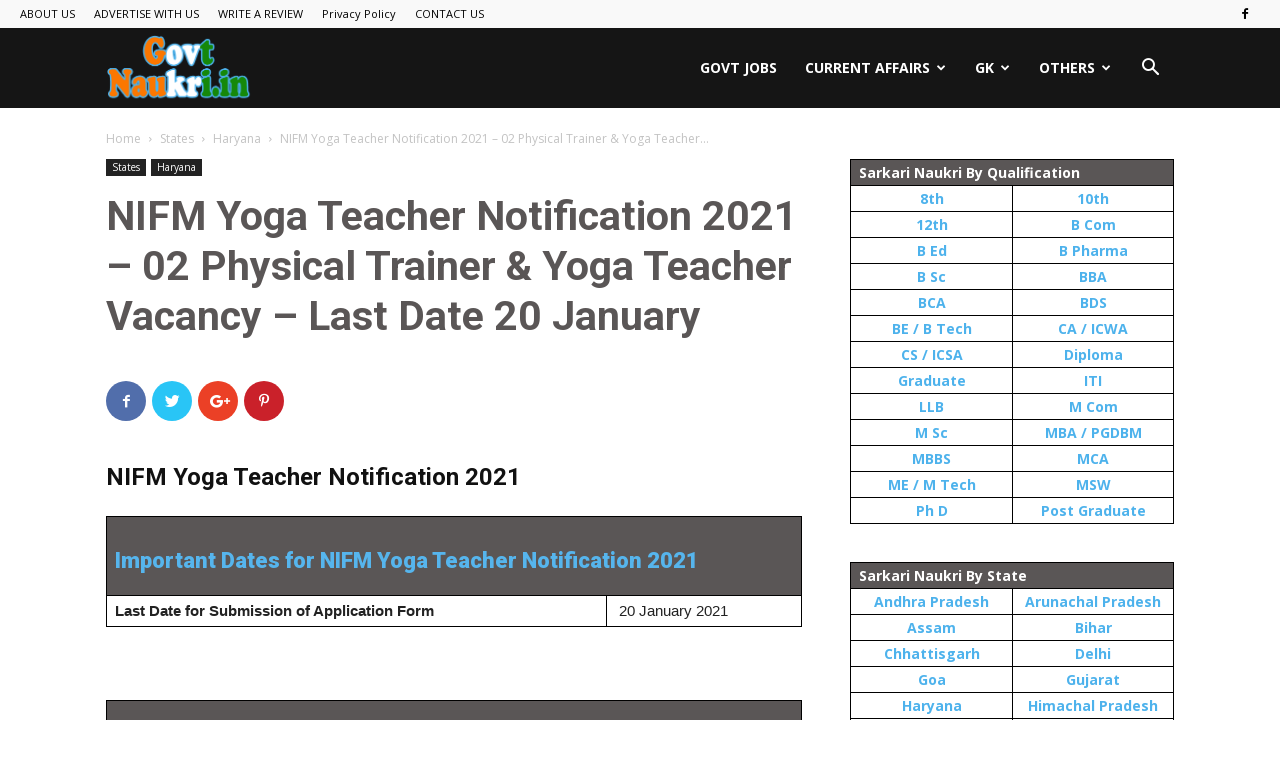

--- FILE ---
content_type: text/html; charset=UTF-8
request_url: https://govt-naukri.in/nifm-yoga-teacher-notification-vacancy/
body_size: 18489
content:
<!doctype html >
<!--[if IE 8]>    <html class="ie8" lang="en"> <![endif]-->
<!--[if IE 9]>    <html class="ie9" lang="en"> <![endif]-->
<!--[if gt IE 8]><!--> <html lang="en-US" prefix="og: https://ogp.me/ns#"> <!--<![endif]-->
<head>
<title>NIFM Yoga Teacher Notification 2021 - Govt-naukri</title>
    
    <meta charset="UTF-8" />
    <meta name="viewport" content="width=device-width, initial-scale=1.0">
    <link rel="pingback" href="https://govt-naukri.in/xmlrpc.php" />
    	<style>img:is([sizes="auto" i], [sizes^="auto," i]) { contain-intrinsic-size: 3000px 1500px }</style>
	<link rel="icon" type="image/png" href="https://govt-naukri.in/wp-content/uploads/2019/07/fevicon-300x300.png">
<!-- Search Engine Optimization by Rank Math - https://rankmath.com/ -->
<meta name="description" content="NIFM Yoga Teacher Notification 2021 is open and inviting application for the posts of 02 Physical Trainer &amp; Yoga Teacher Vacancy from Diploma pass candidates"/>
<meta name="robots" content="follow, index, max-snippet:-1, max-video-preview:-1, max-image-preview:large"/>
<link rel="canonical" href="https://govt-naukri.in/nifm-yoga-teacher-notification-vacancy/" />
<meta property="og:locale" content="en_US" />
<meta property="og:type" content="article" />
<meta property="og:title" content="NIFM Yoga Teacher Notification 2021 - Govt-naukri" />
<meta property="og:description" content="NIFM Yoga Teacher Notification 2021 is open and inviting application for the posts of 02 Physical Trainer &amp; Yoga Teacher Vacancy from Diploma pass candidates" />
<meta property="og:url" content="https://govt-naukri.in/nifm-yoga-teacher-notification-vacancy/" />
<meta property="og:site_name" content="Find Latest Sarkari Naukri, Govt Jobs 2024 (Govt-Naukri.in)" />
<meta property="article:publisher" content="https://www.facebook.com/govtnaukri.in/" />
<meta property="article:section" content="Haryana" />
<meta property="og:updated_time" content="2021-01-20T15:29:08+00:00" />
<meta property="article:published_time" content="2021-01-18T14:46:10+00:00" />
<meta property="article:modified_time" content="2021-01-20T15:29:08+00:00" />
<meta name="twitter:card" content="summary_large_image" />
<meta name="twitter:title" content="NIFM Yoga Teacher Notification 2021 - Govt-naukri" />
<meta name="twitter:description" content="NIFM Yoga Teacher Notification 2021 is open and inviting application for the posts of 02 Physical Trainer &amp; Yoga Teacher Vacancy from Diploma pass candidates" />
<meta name="twitter:label1" content="Written by" />
<meta name="twitter:data1" content="Kapil Chauhan" />
<meta name="twitter:label2" content="Time to read" />
<meta name="twitter:data2" content="Less than a minute" />
<script type="application/ld+json" class="rank-math-schema">{"@context":"https://schema.org","@graph":[{"@type":["EducationalOrganization","Organization"],"@id":"https://govt-naukri.in/#organization","name":"Kapil Chauhan","url":"https://govt-naukri.in","sameAs":["https://www.facebook.com/govtnaukri.in/"],"logo":{"@type":"ImageObject","@id":"https://govt-naukri.in/#logo","url":"https://govt-naukri.in/wp-content/uploads/2019/07/govt-Naukri-logo.png","contentUrl":"https://govt-naukri.in/wp-content/uploads/2019/07/govt-Naukri-logo.png","caption":"Find Latest Sarkari Naukri, Govt Jobs 2024 (Govt-Naukri.in)","inLanguage":"en-US","width":"300","height":"151"}},{"@type":"WebSite","@id":"https://govt-naukri.in/#website","url":"https://govt-naukri.in","name":"Find Latest Sarkari Naukri, Govt Jobs 2024 (Govt-Naukri.in)","alternateName":"Govt-Naukri.in","publisher":{"@id":"https://govt-naukri.in/#organization"},"inLanguage":"en-US"},{"@type":"WebPage","@id":"https://govt-naukri.in/nifm-yoga-teacher-notification-vacancy/#webpage","url":"https://govt-naukri.in/nifm-yoga-teacher-notification-vacancy/","name":"NIFM Yoga Teacher Notification 2021 - Govt-naukri","datePublished":"2021-01-18T14:46:10+00:00","dateModified":"2021-01-20T15:29:08+00:00","isPartOf":{"@id":"https://govt-naukri.in/#website"},"inLanguage":"en-US"},{"@type":"Person","@id":"https://govt-naukri.in/nifm-yoga-teacher-notification-vacancy/#author","name":"Kapil Chauhan","image":{"@type":"ImageObject","@id":"https://secure.gravatar.com/avatar/c844e5a806cf7c79465214469d0da563?s=96&amp;d=mm&amp;r=g","url":"https://secure.gravatar.com/avatar/c844e5a806cf7c79465214469d0da563?s=96&amp;d=mm&amp;r=g","caption":"Kapil Chauhan","inLanguage":"en-US"},"worksFor":{"@id":"https://govt-naukri.in/#organization"}},{"@type":"BlogPosting","headline":"NIFM Yoga Teacher Notification 2021 - Govt-naukri","keywords":"Yoga Teacher","datePublished":"2021-01-18T14:46:10+00:00","dateModified":"2021-01-20T15:29:08+00:00","author":{"@id":"https://govt-naukri.in/nifm-yoga-teacher-notification-vacancy/#author","name":"Kapil Chauhan"},"publisher":{"@id":"https://govt-naukri.in/#organization"},"description":"NIFM Yoga Teacher Notification 2021 is open and inviting application for the posts of 02 Physical Trainer &amp; Yoga Teacher Vacancy from Diploma pass candidates","name":"NIFM Yoga Teacher Notification 2021 - Govt-naukri","@id":"https://govt-naukri.in/nifm-yoga-teacher-notification-vacancy/#richSnippet","isPartOf":{"@id":"https://govt-naukri.in/nifm-yoga-teacher-notification-vacancy/#webpage"},"inLanguage":"en-US","mainEntityOfPage":{"@id":"https://govt-naukri.in/nifm-yoga-teacher-notification-vacancy/#webpage"}}]}</script>
<!-- /Rank Math WordPress SEO plugin -->

<link rel='dns-prefetch' href='//fonts.googleapis.com' />
<link rel="alternate" type="application/rss+xml" title="Find Latest Sarkari Naukri, Govt Jobs 2020 (?????? ?????) &raquo; Feed" href="https://govt-naukri.in/feed/" />
<link rel="alternate" type="application/rss+xml" title="Find Latest Sarkari Naukri, Govt Jobs 2020 (?????? ?????) &raquo; Comments Feed" href="https://govt-naukri.in/comments/feed/" />
<link rel="alternate" type="application/rss+xml" title="Find Latest Sarkari Naukri, Govt Jobs 2020 (?????? ?????) &raquo; NIFM Yoga Teacher Notification 2021 – 02 Physical Trainer &#038; Yoga Teacher Vacancy – Last Date 20 January Comments Feed" href="https://govt-naukri.in/nifm-yoga-teacher-notification-vacancy/feed/" />
<script type="text/javascript">
/* <![CDATA[ */
window._wpemojiSettings = {"baseUrl":"https:\/\/s.w.org\/images\/core\/emoji\/15.0.3\/72x72\/","ext":".png","svgUrl":"https:\/\/s.w.org\/images\/core\/emoji\/15.0.3\/svg\/","svgExt":".svg","source":{"concatemoji":"https:\/\/govt-naukri.in\/wp-includes\/js\/wp-emoji-release.min.js?ver=6.7.4"}};
/*! This file is auto-generated */
!function(i,n){var o,s,e;function c(e){try{var t={supportTests:e,timestamp:(new Date).valueOf()};sessionStorage.setItem(o,JSON.stringify(t))}catch(e){}}function p(e,t,n){e.clearRect(0,0,e.canvas.width,e.canvas.height),e.fillText(t,0,0);var t=new Uint32Array(e.getImageData(0,0,e.canvas.width,e.canvas.height).data),r=(e.clearRect(0,0,e.canvas.width,e.canvas.height),e.fillText(n,0,0),new Uint32Array(e.getImageData(0,0,e.canvas.width,e.canvas.height).data));return t.every(function(e,t){return e===r[t]})}function u(e,t,n){switch(t){case"flag":return n(e,"\ud83c\udff3\ufe0f\u200d\u26a7\ufe0f","\ud83c\udff3\ufe0f\u200b\u26a7\ufe0f")?!1:!n(e,"\ud83c\uddfa\ud83c\uddf3","\ud83c\uddfa\u200b\ud83c\uddf3")&&!n(e,"\ud83c\udff4\udb40\udc67\udb40\udc62\udb40\udc65\udb40\udc6e\udb40\udc67\udb40\udc7f","\ud83c\udff4\u200b\udb40\udc67\u200b\udb40\udc62\u200b\udb40\udc65\u200b\udb40\udc6e\u200b\udb40\udc67\u200b\udb40\udc7f");case"emoji":return!n(e,"\ud83d\udc26\u200d\u2b1b","\ud83d\udc26\u200b\u2b1b")}return!1}function f(e,t,n){var r="undefined"!=typeof WorkerGlobalScope&&self instanceof WorkerGlobalScope?new OffscreenCanvas(300,150):i.createElement("canvas"),a=r.getContext("2d",{willReadFrequently:!0}),o=(a.textBaseline="top",a.font="600 32px Arial",{});return e.forEach(function(e){o[e]=t(a,e,n)}),o}function t(e){var t=i.createElement("script");t.src=e,t.defer=!0,i.head.appendChild(t)}"undefined"!=typeof Promise&&(o="wpEmojiSettingsSupports",s=["flag","emoji"],n.supports={everything:!0,everythingExceptFlag:!0},e=new Promise(function(e){i.addEventListener("DOMContentLoaded",e,{once:!0})}),new Promise(function(t){var n=function(){try{var e=JSON.parse(sessionStorage.getItem(o));if("object"==typeof e&&"number"==typeof e.timestamp&&(new Date).valueOf()<e.timestamp+604800&&"object"==typeof e.supportTests)return e.supportTests}catch(e){}return null}();if(!n){if("undefined"!=typeof Worker&&"undefined"!=typeof OffscreenCanvas&&"undefined"!=typeof URL&&URL.createObjectURL&&"undefined"!=typeof Blob)try{var e="postMessage("+f.toString()+"("+[JSON.stringify(s),u.toString(),p.toString()].join(",")+"));",r=new Blob([e],{type:"text/javascript"}),a=new Worker(URL.createObjectURL(r),{name:"wpTestEmojiSupports"});return void(a.onmessage=function(e){c(n=e.data),a.terminate(),t(n)})}catch(e){}c(n=f(s,u,p))}t(n)}).then(function(e){for(var t in e)n.supports[t]=e[t],n.supports.everything=n.supports.everything&&n.supports[t],"flag"!==t&&(n.supports.everythingExceptFlag=n.supports.everythingExceptFlag&&n.supports[t]);n.supports.everythingExceptFlag=n.supports.everythingExceptFlag&&!n.supports.flag,n.DOMReady=!1,n.readyCallback=function(){n.DOMReady=!0}}).then(function(){return e}).then(function(){var e;n.supports.everything||(n.readyCallback(),(e=n.source||{}).concatemoji?t(e.concatemoji):e.wpemoji&&e.twemoji&&(t(e.twemoji),t(e.wpemoji)))}))}((window,document),window._wpemojiSettings);
/* ]]> */
</script>
<style id='wp-emoji-styles-inline-css' type='text/css'>

	img.wp-smiley, img.emoji {
		display: inline !important;
		border: none !important;
		box-shadow: none !important;
		height: 1em !important;
		width: 1em !important;
		margin: 0 0.07em !important;
		vertical-align: -0.1em !important;
		background: none !important;
		padding: 0 !important;
	}
</style>
<link rel='stylesheet' id='wp-block-library-css' href='https://govt-naukri.in/wp-includes/css/dist/block-library/style.min.css?ver=6.7.4' type='text/css' media='all' />
<style id='ce4wp-subscribe-style-inline-css' type='text/css'>
.wp-block-ce4wp-subscribe{max-width:840px;margin:0 auto}.wp-block-ce4wp-subscribe .title{margin-bottom:0}.wp-block-ce4wp-subscribe .subTitle{margin-top:0;font-size:0.8em}.wp-block-ce4wp-subscribe .disclaimer{margin-top:5px;font-size:0.8em}.wp-block-ce4wp-subscribe .disclaimer .disclaimer-label{margin-left:10px}.wp-block-ce4wp-subscribe .inputBlock{width:100%;margin-bottom:10px}.wp-block-ce4wp-subscribe .inputBlock input{width:100%}.wp-block-ce4wp-subscribe .inputBlock label{display:inline-block}.wp-block-ce4wp-subscribe .submit-button{margin-top:25px;display:block}.wp-block-ce4wp-subscribe .required-text{display:inline-block;margin:0;padding:0;margin-left:0.3em}.wp-block-ce4wp-subscribe .onSubmission{height:0;max-width:840px;margin:0 auto}.wp-block-ce4wp-subscribe .firstNameSummary .lastNameSummary{text-transform:capitalize}.wp-block-ce4wp-subscribe .ce4wp-inline-notification{display:flex;flex-direction:row;align-items:center;padding:13px 10px;width:100%;height:40px;border-style:solid;border-color:orange;border-width:1px;border-left-width:4px;border-radius:3px;background:rgba(255,133,15,0.1);flex:none;order:0;flex-grow:1;margin:0px 0px}.wp-block-ce4wp-subscribe .ce4wp-inline-warning-text{font-style:normal;font-weight:normal;font-size:16px;line-height:20px;display:flex;align-items:center;color:#571600;margin-left:9px}.wp-block-ce4wp-subscribe .ce4wp-inline-warning-icon{color:orange}.wp-block-ce4wp-subscribe .ce4wp-inline-warning-arrow{color:#571600;margin-left:auto}.wp-block-ce4wp-subscribe .ce4wp-banner-clickable{cursor:pointer}.ce4wp-link{cursor:pointer}

.no-flex{display:block}.sub-header{margin-bottom:1em}


</style>
<style id='classic-theme-styles-inline-css' type='text/css'>
/*! This file is auto-generated */
.wp-block-button__link{color:#fff;background-color:#32373c;border-radius:9999px;box-shadow:none;text-decoration:none;padding:calc(.667em + 2px) calc(1.333em + 2px);font-size:1.125em}.wp-block-file__button{background:#32373c;color:#fff;text-decoration:none}
</style>
<style id='global-styles-inline-css' type='text/css'>
:root{--wp--preset--aspect-ratio--square: 1;--wp--preset--aspect-ratio--4-3: 4/3;--wp--preset--aspect-ratio--3-4: 3/4;--wp--preset--aspect-ratio--3-2: 3/2;--wp--preset--aspect-ratio--2-3: 2/3;--wp--preset--aspect-ratio--16-9: 16/9;--wp--preset--aspect-ratio--9-16: 9/16;--wp--preset--color--black: #000000;--wp--preset--color--cyan-bluish-gray: #abb8c3;--wp--preset--color--white: #ffffff;--wp--preset--color--pale-pink: #f78da7;--wp--preset--color--vivid-red: #cf2e2e;--wp--preset--color--luminous-vivid-orange: #ff6900;--wp--preset--color--luminous-vivid-amber: #fcb900;--wp--preset--color--light-green-cyan: #7bdcb5;--wp--preset--color--vivid-green-cyan: #00d084;--wp--preset--color--pale-cyan-blue: #8ed1fc;--wp--preset--color--vivid-cyan-blue: #0693e3;--wp--preset--color--vivid-purple: #9b51e0;--wp--preset--gradient--vivid-cyan-blue-to-vivid-purple: linear-gradient(135deg,rgba(6,147,227,1) 0%,rgb(155,81,224) 100%);--wp--preset--gradient--light-green-cyan-to-vivid-green-cyan: linear-gradient(135deg,rgb(122,220,180) 0%,rgb(0,208,130) 100%);--wp--preset--gradient--luminous-vivid-amber-to-luminous-vivid-orange: linear-gradient(135deg,rgba(252,185,0,1) 0%,rgba(255,105,0,1) 100%);--wp--preset--gradient--luminous-vivid-orange-to-vivid-red: linear-gradient(135deg,rgba(255,105,0,1) 0%,rgb(207,46,46) 100%);--wp--preset--gradient--very-light-gray-to-cyan-bluish-gray: linear-gradient(135deg,rgb(238,238,238) 0%,rgb(169,184,195) 100%);--wp--preset--gradient--cool-to-warm-spectrum: linear-gradient(135deg,rgb(74,234,220) 0%,rgb(151,120,209) 20%,rgb(207,42,186) 40%,rgb(238,44,130) 60%,rgb(251,105,98) 80%,rgb(254,248,76) 100%);--wp--preset--gradient--blush-light-purple: linear-gradient(135deg,rgb(255,206,236) 0%,rgb(152,150,240) 100%);--wp--preset--gradient--blush-bordeaux: linear-gradient(135deg,rgb(254,205,165) 0%,rgb(254,45,45) 50%,rgb(107,0,62) 100%);--wp--preset--gradient--luminous-dusk: linear-gradient(135deg,rgb(255,203,112) 0%,rgb(199,81,192) 50%,rgb(65,88,208) 100%);--wp--preset--gradient--pale-ocean: linear-gradient(135deg,rgb(255,245,203) 0%,rgb(182,227,212) 50%,rgb(51,167,181) 100%);--wp--preset--gradient--electric-grass: linear-gradient(135deg,rgb(202,248,128) 0%,rgb(113,206,126) 100%);--wp--preset--gradient--midnight: linear-gradient(135deg,rgb(2,3,129) 0%,rgb(40,116,252) 100%);--wp--preset--font-size--small: 13px;--wp--preset--font-size--medium: 20px;--wp--preset--font-size--large: 36px;--wp--preset--font-size--x-large: 42px;--wp--preset--spacing--20: 0.44rem;--wp--preset--spacing--30: 0.67rem;--wp--preset--spacing--40: 1rem;--wp--preset--spacing--50: 1.5rem;--wp--preset--spacing--60: 2.25rem;--wp--preset--spacing--70: 3.38rem;--wp--preset--spacing--80: 5.06rem;--wp--preset--shadow--natural: 6px 6px 9px rgba(0, 0, 0, 0.2);--wp--preset--shadow--deep: 12px 12px 50px rgba(0, 0, 0, 0.4);--wp--preset--shadow--sharp: 6px 6px 0px rgba(0, 0, 0, 0.2);--wp--preset--shadow--outlined: 6px 6px 0px -3px rgba(255, 255, 255, 1), 6px 6px rgba(0, 0, 0, 1);--wp--preset--shadow--crisp: 6px 6px 0px rgba(0, 0, 0, 1);}:where(.is-layout-flex){gap: 0.5em;}:where(.is-layout-grid){gap: 0.5em;}body .is-layout-flex{display: flex;}.is-layout-flex{flex-wrap: wrap;align-items: center;}.is-layout-flex > :is(*, div){margin: 0;}body .is-layout-grid{display: grid;}.is-layout-grid > :is(*, div){margin: 0;}:where(.wp-block-columns.is-layout-flex){gap: 2em;}:where(.wp-block-columns.is-layout-grid){gap: 2em;}:where(.wp-block-post-template.is-layout-flex){gap: 1.25em;}:where(.wp-block-post-template.is-layout-grid){gap: 1.25em;}.has-black-color{color: var(--wp--preset--color--black) !important;}.has-cyan-bluish-gray-color{color: var(--wp--preset--color--cyan-bluish-gray) !important;}.has-white-color{color: var(--wp--preset--color--white) !important;}.has-pale-pink-color{color: var(--wp--preset--color--pale-pink) !important;}.has-vivid-red-color{color: var(--wp--preset--color--vivid-red) !important;}.has-luminous-vivid-orange-color{color: var(--wp--preset--color--luminous-vivid-orange) !important;}.has-luminous-vivid-amber-color{color: var(--wp--preset--color--luminous-vivid-amber) !important;}.has-light-green-cyan-color{color: var(--wp--preset--color--light-green-cyan) !important;}.has-vivid-green-cyan-color{color: var(--wp--preset--color--vivid-green-cyan) !important;}.has-pale-cyan-blue-color{color: var(--wp--preset--color--pale-cyan-blue) !important;}.has-vivid-cyan-blue-color{color: var(--wp--preset--color--vivid-cyan-blue) !important;}.has-vivid-purple-color{color: var(--wp--preset--color--vivid-purple) !important;}.has-black-background-color{background-color: var(--wp--preset--color--black) !important;}.has-cyan-bluish-gray-background-color{background-color: var(--wp--preset--color--cyan-bluish-gray) !important;}.has-white-background-color{background-color: var(--wp--preset--color--white) !important;}.has-pale-pink-background-color{background-color: var(--wp--preset--color--pale-pink) !important;}.has-vivid-red-background-color{background-color: var(--wp--preset--color--vivid-red) !important;}.has-luminous-vivid-orange-background-color{background-color: var(--wp--preset--color--luminous-vivid-orange) !important;}.has-luminous-vivid-amber-background-color{background-color: var(--wp--preset--color--luminous-vivid-amber) !important;}.has-light-green-cyan-background-color{background-color: var(--wp--preset--color--light-green-cyan) !important;}.has-vivid-green-cyan-background-color{background-color: var(--wp--preset--color--vivid-green-cyan) !important;}.has-pale-cyan-blue-background-color{background-color: var(--wp--preset--color--pale-cyan-blue) !important;}.has-vivid-cyan-blue-background-color{background-color: var(--wp--preset--color--vivid-cyan-blue) !important;}.has-vivid-purple-background-color{background-color: var(--wp--preset--color--vivid-purple) !important;}.has-black-border-color{border-color: var(--wp--preset--color--black) !important;}.has-cyan-bluish-gray-border-color{border-color: var(--wp--preset--color--cyan-bluish-gray) !important;}.has-white-border-color{border-color: var(--wp--preset--color--white) !important;}.has-pale-pink-border-color{border-color: var(--wp--preset--color--pale-pink) !important;}.has-vivid-red-border-color{border-color: var(--wp--preset--color--vivid-red) !important;}.has-luminous-vivid-orange-border-color{border-color: var(--wp--preset--color--luminous-vivid-orange) !important;}.has-luminous-vivid-amber-border-color{border-color: var(--wp--preset--color--luminous-vivid-amber) !important;}.has-light-green-cyan-border-color{border-color: var(--wp--preset--color--light-green-cyan) !important;}.has-vivid-green-cyan-border-color{border-color: var(--wp--preset--color--vivid-green-cyan) !important;}.has-pale-cyan-blue-border-color{border-color: var(--wp--preset--color--pale-cyan-blue) !important;}.has-vivid-cyan-blue-border-color{border-color: var(--wp--preset--color--vivid-cyan-blue) !important;}.has-vivid-purple-border-color{border-color: var(--wp--preset--color--vivid-purple) !important;}.has-vivid-cyan-blue-to-vivid-purple-gradient-background{background: var(--wp--preset--gradient--vivid-cyan-blue-to-vivid-purple) !important;}.has-light-green-cyan-to-vivid-green-cyan-gradient-background{background: var(--wp--preset--gradient--light-green-cyan-to-vivid-green-cyan) !important;}.has-luminous-vivid-amber-to-luminous-vivid-orange-gradient-background{background: var(--wp--preset--gradient--luminous-vivid-amber-to-luminous-vivid-orange) !important;}.has-luminous-vivid-orange-to-vivid-red-gradient-background{background: var(--wp--preset--gradient--luminous-vivid-orange-to-vivid-red) !important;}.has-very-light-gray-to-cyan-bluish-gray-gradient-background{background: var(--wp--preset--gradient--very-light-gray-to-cyan-bluish-gray) !important;}.has-cool-to-warm-spectrum-gradient-background{background: var(--wp--preset--gradient--cool-to-warm-spectrum) !important;}.has-blush-light-purple-gradient-background{background: var(--wp--preset--gradient--blush-light-purple) !important;}.has-blush-bordeaux-gradient-background{background: var(--wp--preset--gradient--blush-bordeaux) !important;}.has-luminous-dusk-gradient-background{background: var(--wp--preset--gradient--luminous-dusk) !important;}.has-pale-ocean-gradient-background{background: var(--wp--preset--gradient--pale-ocean) !important;}.has-electric-grass-gradient-background{background: var(--wp--preset--gradient--electric-grass) !important;}.has-midnight-gradient-background{background: var(--wp--preset--gradient--midnight) !important;}.has-small-font-size{font-size: var(--wp--preset--font-size--small) !important;}.has-medium-font-size{font-size: var(--wp--preset--font-size--medium) !important;}.has-large-font-size{font-size: var(--wp--preset--font-size--large) !important;}.has-x-large-font-size{font-size: var(--wp--preset--font-size--x-large) !important;}
:where(.wp-block-post-template.is-layout-flex){gap: 1.25em;}:where(.wp-block-post-template.is-layout-grid){gap: 1.25em;}
:where(.wp-block-columns.is-layout-flex){gap: 2em;}:where(.wp-block-columns.is-layout-grid){gap: 2em;}
:root :where(.wp-block-pullquote){font-size: 1.5em;line-height: 1.6;}
</style>
<link rel='stylesheet' id='google-fonts-style-css' href='https://fonts.googleapis.com/css?family=Open+Sans%3A300italic%2C400%2C400italic%2C600%2C600italic%2C700%7CRoboto%3A300%2C400%2C400italic%2C500%2C500italic%2C700%2C900&#038;ver=9.1' type='text/css' media='all' />
<link rel='stylesheet' id='td-theme-css' href='https://govt-naukri.in/wp-content/themes/Newspaper/style.css?ver=9.1' type='text/css' media='all' />
<script type="text/javascript" src="https://govt-naukri.in/wp-includes/js/jquery/jquery.min.js?ver=3.7.1" id="jquery-core-js"></script>
<script type="text/javascript" src="https://govt-naukri.in/wp-includes/js/jquery/jquery-migrate.min.js?ver=3.4.1" id="jquery-migrate-js"></script>
<link rel="https://api.w.org/" href="https://govt-naukri.in/wp-json/" /><link rel="alternate" title="JSON" type="application/json" href="https://govt-naukri.in/wp-json/wp/v2/posts/700" /><link rel="EditURI" type="application/rsd+xml" title="RSD" href="https://govt-naukri.in/xmlrpc.php?rsd" />
<meta name="generator" content="WordPress 6.7.4" />
<link rel='shortlink' href='https://govt-naukri.in/?p=700' />
<link rel="alternate" title="oEmbed (JSON)" type="application/json+oembed" href="https://govt-naukri.in/wp-json/oembed/1.0/embed?url=https%3A%2F%2Fgovt-naukri.in%2Fnifm-yoga-teacher-notification-vacancy%2F" />
<link rel="alternate" title="oEmbed (XML)" type="text/xml+oembed" href="https://govt-naukri.in/wp-json/oembed/1.0/embed?url=https%3A%2F%2Fgovt-naukri.in%2Fnifm-yoga-teacher-notification-vacancy%2F&#038;format=xml" />
<!--[if lt IE 9]><script src="https://cdnjs.cloudflare.com/ajax/libs/html5shiv/3.7.3/html5shiv.js"></script><![endif]-->
    <script type="text/javascript" id="google_gtagjs" src="https://www.googletagmanager.com/gtag/js?id=G-JDQVJX3XVJ" async="async"></script>
<script type="text/javascript" id="google_gtagjs-inline">
/* <![CDATA[ */
window.dataLayer = window.dataLayer || [];function gtag(){dataLayer.push(arguments);}gtag('js', new Date());gtag('config', 'G-JDQVJX3XVJ', {} );
/* ]]> */
</script>

<!-- JS generated by theme -->

<script>
    
    

	    var tdBlocksArray = []; //here we store all the items for the current page

	    //td_block class - each ajax block uses a object of this class for requests
	    function tdBlock() {
		    this.id = '';
		    this.block_type = 1; //block type id (1-234 etc)
		    this.atts = '';
		    this.td_column_number = '';
		    this.td_current_page = 1; //
		    this.post_count = 0; //from wp
		    this.found_posts = 0; //from wp
		    this.max_num_pages = 0; //from wp
		    this.td_filter_value = ''; //current live filter value
		    this.is_ajax_running = false;
		    this.td_user_action = ''; // load more or infinite loader (used by the animation)
		    this.header_color = '';
		    this.ajax_pagination_infinite_stop = ''; //show load more at page x
	    }


        // td_js_generator - mini detector
        (function(){
            var htmlTag = document.getElementsByTagName("html")[0];

	        if ( navigator.userAgent.indexOf("MSIE 10.0") > -1 ) {
                htmlTag.className += ' ie10';
            }

            if ( !!navigator.userAgent.match(/Trident.*rv\:11\./) ) {
                htmlTag.className += ' ie11';
            }

	        if ( navigator.userAgent.indexOf("Edge") > -1 ) {
                htmlTag.className += ' ieEdge';
            }

            if ( /(iPad|iPhone|iPod)/g.test(navigator.userAgent) ) {
                htmlTag.className += ' td-md-is-ios';
            }

            var user_agent = navigator.userAgent.toLowerCase();
            if ( user_agent.indexOf("android") > -1 ) {
                htmlTag.className += ' td-md-is-android';
            }

            if ( -1 !== navigator.userAgent.indexOf('Mac OS X')  ) {
                htmlTag.className += ' td-md-is-os-x';
            }

            if ( /chrom(e|ium)/.test(navigator.userAgent.toLowerCase()) ) {
               htmlTag.className += ' td-md-is-chrome';
            }

            if ( -1 !== navigator.userAgent.indexOf('Firefox') ) {
                htmlTag.className += ' td-md-is-firefox';
            }

            if ( -1 !== navigator.userAgent.indexOf('Safari') && -1 === navigator.userAgent.indexOf('Chrome') ) {
                htmlTag.className += ' td-md-is-safari';
            }

            if( -1 !== navigator.userAgent.indexOf('IEMobile') ){
                htmlTag.className += ' td-md-is-iemobile';
            }

        })();




        var tdLocalCache = {};

        ( function () {
            "use strict";

            tdLocalCache = {
                data: {},
                remove: function (resource_id) {
                    delete tdLocalCache.data[resource_id];
                },
                exist: function (resource_id) {
                    return tdLocalCache.data.hasOwnProperty(resource_id) && tdLocalCache.data[resource_id] !== null;
                },
                get: function (resource_id) {
                    return tdLocalCache.data[resource_id];
                },
                set: function (resource_id, cachedData) {
                    tdLocalCache.remove(resource_id);
                    tdLocalCache.data[resource_id] = cachedData;
                }
            };
        })();

    
    
var td_viewport_interval_list=[{"limitBottom":767,"sidebarWidth":228},{"limitBottom":1018,"sidebarWidth":300},{"limitBottom":1140,"sidebarWidth":324}];
var td_ajax_url="https:\/\/govt-naukri.in\/wp-admin\/admin-ajax.php?td_theme_name=Newspaper&v=9.1";
var td_get_template_directory_uri="https:\/\/govt-naukri.in\/wp-content\/themes\/Newspaper";
var tds_snap_menu="";
var tds_logo_on_sticky="";
var tds_header_style="6";
var td_please_wait="Please wait...";
var td_email_user_pass_incorrect="User or password incorrect!";
var td_email_user_incorrect="Email or username incorrect!";
var td_email_incorrect="Email incorrect!";
var tds_more_articles_on_post_enable="";
var tds_more_articles_on_post_time_to_wait="";
var tds_more_articles_on_post_pages_distance_from_top=0;
var tds_theme_color_site_wide="#4db2ec";
var tds_smart_sidebar="";
var tdThemeName="Newspaper";
var td_magnific_popup_translation_tPrev="Previous (Left arrow key)";
var td_magnific_popup_translation_tNext="Next (Right arrow key)";
var td_magnific_popup_translation_tCounter="%curr% of %total%";
var td_magnific_popup_translation_ajax_tError="The content from %url% could not be loaded.";
var td_magnific_popup_translation_image_tError="The image #%curr% could not be loaded.";
var tdDateNamesI18n={"month_names":["January","February","March","April","May","June","July","August","September","October","November","December"],"month_names_short":["Jan","Feb","Mar","Apr","May","Jun","Jul","Aug","Sep","Oct","Nov","Dec"],"day_names":["Sunday","Monday","Tuesday","Wednesday","Thursday","Friday","Saturday"],"day_names_short":["Sun","Mon","Tue","Wed","Thu","Fri","Sat"]};
var td_ad_background_click_link="";
var td_ad_background_click_target="";
</script>


<!-- Header style compiled by theme -->

<style>
    
.td_module_wrap .td-module-title {
		font-family:Verdana, Geneva, sans-serif;
	
	}
</style>

<script data-ad-client="ca-pub-1540851498737131" async src="https://pagead2.googlesyndication.com/pagead/js/adsbygoogle.js"></script>
<script data-ad-client="ca-pub-1540851498737131" async src="https://pagead2.googlesyndication.com/pagead/js/adsbygoogle.js"></script>

<!-- Global site tag (gtag.js) - Google Analytics -->
<script async src="https://www.googletagmanager.com/gtag/js?id=UA-142776242-1"></script>
<script>
  window.dataLayer = window.dataLayer || [];
  function gtag(){dataLayer.push(arguments);}
  gtag('js', new Date());

  gtag('config', 'UA-142776242-1');
</script><script type="application/ld+json">
                        {
                            "@context": "http://schema.org",
                            "@type": "BreadcrumbList",
                            "itemListElement": [{
                            "@type": "ListItem",
                            "position": 1,
                                "item": {
                                "@type": "WebSite",
                                "@id": "https://govt-naukri.in/",
                                "name": "Home"                                               
                            }
                        },{
                            "@type": "ListItem",
                            "position": 2,
                                "item": {
                                "@type": "WebPage",
                                "@id": "https://govt-naukri.in/states/",
                                "name": "States"
                            }
                        },{
                            "@type": "ListItem",
                            "position": 3,
                                "item": {
                                "@type": "WebPage",
                                "@id": "https://govt-naukri.in/states/jobs-in-haryana/",
                                "name": "Haryana"                                
                            }
                        },{
                            "@type": "ListItem",
                            "position": 4,
                                "item": {
                                "@type": "WebPage",
                                "@id": "https://govt-naukri.in/nifm-yoga-teacher-notification-vacancy/",
                                "name": "NIFM Yoga Teacher Notification 2021 – 02 Physical Trainer &#038; Yoga Teacher..."                                
                            }
                        }    ]
                        }
                       </script>		<style type="text/css" id="wp-custom-css">
			h1.entry-title {
	font-size:15px; font-weight: 600; color:#5a5656;}
heading
{font-size:18px; 
	color:#000000;
font-family: Arial;
	font-weight: 600;}
h2 { font-size:24px; font-weight: 600;
color: #111;} 
h3 { font-size:22px; font-weight: 800; color: #56b5ed;} 

.pagination123 a {
    font: 13px/1.5 Verdana;
    border: 1px solid #FB7700;
    color: #15880A;
	font-weight: 700; padding: 3px 7px;
    margin-left: 3px;
    text-decoration: none;}
kp{ background: #F4F4F1;
    background-repeat: repeat-y; padding: 10px 10px 10px 10px; margin: -4px 2px ;
    border-left: 3px solid #ef0952; font-family: Arial;
	  font-size: 17px;
	  font-style: normal;    
    text-transform: none;
    color: #111;
    text-align: left;
	  display: block;}
table td {
	border: 1px solid black;}
table th {
border: 1px solid black;
background-color:#5a5656; color:white;}







		</style>
		</head>

<body class="post-template-default single single-post postid-700 single-format-standard nifm-yoga-teacher-notification-vacancy global-block-template-1 td-full-layout" itemscope="itemscope" itemtype="https://schema.org/WebPage">

        <div class="td-scroll-up"><i class="td-icon-menu-up"></i></div>
    
    <div class="td-menu-background"></div>
<div id="td-mobile-nav">
    <div class="td-mobile-container">
        <!-- mobile menu top section -->
        <div class="td-menu-socials-wrap">
            <!-- socials -->
            <div class="td-menu-socials">
                
        <span class="td-social-icon-wrap">
            <a target="_blank" href="https://www.facebook.com/govtnaukri.in/" title="Facebook">
                <i class="td-icon-font td-icon-facebook"></i>
            </a>
        </span>            </div>
            <!-- close button -->
            <div class="td-mobile-close">
                <a href="#"><i class="td-icon-close-mobile"></i></a>
            </div>
        </div>

        <!-- login section -->
        
        <!-- menu section -->
        <div class="td-mobile-content">
            <div class="menu-top-menu-container"><ul id="menu-top-menu" class="td-mobile-main-menu"><li id="menu-item-316" class="menu-item menu-item-type-post_type menu-item-object-page menu-item-first menu-item-316"><a href="https://govt-naukri.in/latest-sarkari-naukri-govt-jobs-india/">GOVT JOBS</a></li>
<li id="menu-item-1165" class="menu-item menu-item-type-custom menu-item-object-custom menu-item-has-children menu-item-1165"><a href="#">Current Affairs<i class="td-icon-menu-right td-element-after"></i></a>
<ul class="sub-menu">
	<li id="menu-item-1166" class="menu-item menu-item-type-taxonomy menu-item-object-category menu-item-1166"><a href="https://govt-naukri.in/today-daily-current-affairs/">Current Affairs</a></li>
	<li id="menu-item-1167" class="menu-item menu-item-type-taxonomy menu-item-object-category menu-item-1167"><a href="https://govt-naukri.in/daily-facts-of-the-day/">Daily Facts Of The Day</a></li>
</ul>
</li>
<li id="menu-item-232" class="menu-item menu-item-type-taxonomy menu-item-object-category menu-item-has-children menu-item-232"><a href="https://govt-naukri.in/gk/">GK<i class="td-icon-menu-right td-element-after"></i></a>
<ul class="sub-menu">
	<li id="menu-item-383" class="menu-item menu-item-type-post_type menu-item-object-page menu-item-383"><a href="https://govt-naukri.in/general-knowledge/">GENERAL KNOWLEDGE</a></li>
	<li id="menu-item-516" class="menu-item menu-item-type-post_type menu-item-object-page menu-item-516"><a href="https://govt-naukri.in/general-short-form-full-form-list/">FULL FORM LIST</a></li>
	<li id="menu-item-1081" class="menu-item menu-item-type-post_type menu-item-object-page menu-item-1081"><a href="https://govt-naukri.in/today-in-indian-history-and-world-history/">Today in Indian History and World History</a></li>
</ul>
</li>
<li id="menu-item-577" class="menu-item menu-item-type-custom menu-item-object-custom menu-item-has-children menu-item-577"><a href="#">OTHERS<i class="td-icon-menu-right td-element-after"></i></a>
<ul class="sub-menu">
	<li id="menu-item-16" class="menu-item menu-item-type-post_type menu-item-object-page menu-item-16"><a href="https://govt-naukri.in/learn-english/">LEARN ENGLISH</a></li>
</ul>
</li>
</ul></div>        </div>
    </div>

    <!-- register/login section -->
    </div>    <div class="td-search-background"></div>
<div class="td-search-wrap-mob">
	<div class="td-drop-down-search" aria-labelledby="td-header-search-button">
		<form method="get" class="td-search-form" action="https://govt-naukri.in/">
			<!-- close button -->
			<div class="td-search-close">
				<a href="#"><i class="td-icon-close-mobile"></i></a>
			</div>
			<div role="search" class="td-search-input">
				<span>Search</span>
				<input id="td-header-search-mob" type="text" value="" name="s" autocomplete="off" />
			</div>
		</form>
		<div id="td-aj-search-mob"></div>
	</div>
</div>    
    
    <div id="td-outer-wrap" class="td-theme-wrap">
    
        <!--
Header style 6
-->


<div class="td-header-wrap td-header-style-6 ">
    
    <div class="td-header-top-menu-full td-container-wrap td_stretch_content">
        <div class="td-container td-header-row td-header-top-menu">
            
    <div class="top-bar-style-1">
        
<div class="td-header-sp-top-menu">


	<div class="menu-top-container"><ul id="menu-home-menu" class="top-header-menu"><li id="menu-item-520" class="menu-item menu-item-type-custom menu-item-object-custom menu-item-first td-menu-item td-normal-menu menu-item-520"><a href="#">ABOUT US</a></li>
<li id="menu-item-521" class="menu-item menu-item-type-custom menu-item-object-custom td-menu-item td-normal-menu menu-item-521"><a href="#">ADVERTISE WITH US</a></li>
<li id="menu-item-522" class="menu-item menu-item-type-custom menu-item-object-custom td-menu-item td-normal-menu menu-item-522"><a href="#">WRITE A REVIEW</a></li>
<li id="menu-item-528" class="menu-item menu-item-type-post_type menu-item-object-page td-menu-item td-normal-menu menu-item-528"><a href="https://govt-naukri.in/privacy-policy/">Privacy Policy</a></li>
<li id="menu-item-519" class="menu-item menu-item-type-post_type menu-item-object-page td-menu-item td-normal-menu menu-item-519"><a href="https://govt-naukri.in/contact-us/">CONTACT US</a></li>
</ul></div></div>
        <div class="td-header-sp-top-widget">
    
    
        
        <span class="td-social-icon-wrap">
            <a target="_blank" href="https://www.facebook.com/govtnaukri.in/" title="Facebook">
                <i class="td-icon-font td-icon-facebook"></i>
            </a>
        </span>    </div>    </div>

<!-- LOGIN MODAL -->
        </div>
    </div>

    <div class="td-header-menu-wrap-full td-container-wrap ">
        
        <div class="td-header-menu-wrap ">
            <div class="td-container td-header-row td-header-main-menu black-menu">
                
    <div class="header-search-wrap">
        <div class="td-search-btns-wrap">
            <a id="td-header-search-button" href="#" role="button" class="dropdown-toggle " data-toggle="dropdown"><i class="td-icon-search"></i></a>
            <a id="td-header-search-button-mob" href="#" role="button" class="dropdown-toggle " data-toggle="dropdown"><i class="td-icon-search"></i></a>
        </div>

        <div class="td-drop-down-search" aria-labelledby="td-header-search-button">
            <form method="get" class="td-search-form" action="https://govt-naukri.in/">
                <div role="search" class="td-head-form-search-wrap">
                    <input id="td-header-search" type="text" value="" name="s" autocomplete="off" /><input class="wpb_button wpb_btn-inverse btn" type="submit" id="td-header-search-top" value="Search" />
                </div>
            </form>
            <div id="td-aj-search"></div>
        </div>
    </div>

<div id="td-header-menu" role="navigation">
    <div id="td-top-mobile-toggle"><a href="#"><i class="td-icon-font td-icon-mobile"></i></a></div>
    <div class="td-main-menu-logo td-logo-in-menu">
        		<a class="td-mobile-logo td-sticky-disable" href="https://govt-naukri.in/">
			<img class="td-retina-data" data-retina="https://govt-naukri.in/wp-content/uploads/2019/07/govt-Naukri-logo-footer-300x151.png" src="https://govt-naukri.in/wp-content/uploads/2019/07/govt-Naukri-logo-footer-300x151.png" alt=""/>
		</a>
			<a class="td-header-logo td-sticky-disable" href="https://govt-naukri.in/">
			<img class="td-retina-data" data-retina="https://govt-naukri.in/wp-content/uploads/2019/07/govt-Naukri-logo-300x151.png" src="https://govt-naukri.in/wp-content/uploads/2019/07/govt-Naukri-logo-300x151.png" alt=""/>
			<span class="td-visual-hidden">Find Latest Sarkari Naukri, Govt Jobs 2020 (?????? ?????)</span>
		</a>
	    </div>
    <div class="menu-top-menu-container"><ul id="menu-top-menu-1" class="sf-menu"><li class="menu-item menu-item-type-post_type menu-item-object-page menu-item-first td-menu-item td-normal-menu menu-item-316"><a href="https://govt-naukri.in/latest-sarkari-naukri-govt-jobs-india/">GOVT JOBS</a></li>
<li class="menu-item menu-item-type-custom menu-item-object-custom menu-item-has-children td-menu-item td-normal-menu menu-item-1165"><a href="#">Current Affairs</a>
<ul class="sub-menu">
	<li class="menu-item menu-item-type-taxonomy menu-item-object-category td-menu-item td-normal-menu menu-item-1166"><a href="https://govt-naukri.in/today-daily-current-affairs/">Current Affairs</a></li>
	<li class="menu-item menu-item-type-taxonomy menu-item-object-category td-menu-item td-normal-menu menu-item-1167"><a href="https://govt-naukri.in/daily-facts-of-the-day/">Daily Facts Of The Day</a></li>
</ul>
</li>
<li class="menu-item menu-item-type-taxonomy menu-item-object-category menu-item-has-children td-menu-item td-normal-menu menu-item-232"><a href="https://govt-naukri.in/gk/">GK</a>
<ul class="sub-menu">
	<li class="menu-item menu-item-type-post_type menu-item-object-page td-menu-item td-normal-menu menu-item-383"><a href="https://govt-naukri.in/general-knowledge/">GENERAL KNOWLEDGE</a></li>
	<li class="menu-item menu-item-type-post_type menu-item-object-page td-menu-item td-normal-menu menu-item-516"><a href="https://govt-naukri.in/general-short-form-full-form-list/">FULL FORM LIST</a></li>
	<li class="menu-item menu-item-type-post_type menu-item-object-page td-menu-item td-normal-menu menu-item-1081"><a href="https://govt-naukri.in/today-in-indian-history-and-world-history/">Today in Indian History and World History</a></li>
</ul>
</li>
<li class="menu-item menu-item-type-custom menu-item-object-custom menu-item-has-children td-menu-item td-normal-menu menu-item-577"><a href="#">OTHERS</a>
<ul class="sub-menu">
	<li class="menu-item menu-item-type-post_type menu-item-object-page td-menu-item td-normal-menu menu-item-16"><a href="https://govt-naukri.in/learn-english/">LEARN ENGLISH</a></li>
</ul>
</li>
</ul></div></div>            </div>
        </div>
    </div>

    
</div><div class="td-main-content-wrap td-container-wrap">

    <div class="td-container td-post-template-default ">
        <div class="td-crumb-container"><div class="entry-crumbs"><span><a title="" class="entry-crumb" href="https://govt-naukri.in/">Home</a></span> <i class="td-icon-right td-bread-sep"></i> <span><a title="View all posts in States" class="entry-crumb" href="https://govt-naukri.in/states/">States</a></span> <i class="td-icon-right td-bread-sep"></i> <span><a title="View all posts in Haryana" class="entry-crumb" href="https://govt-naukri.in/states/jobs-in-haryana/">Haryana</a></span> <i class="td-icon-right td-bread-sep td-bred-no-url-last"></i> <span class="td-bred-no-url-last">NIFM Yoga Teacher Notification 2021 – 02 Physical Trainer &#038; Yoga Teacher...</span></div></div>

        <div class="td-pb-row">
                                    <div class="td-pb-span8 td-main-content" role="main">
                            <div class="td-ss-main-content">
                                
    <article id="post-700" class="post-700 post type-post status-publish format-standard hentry category-jobs-in-haryana" itemscope itemtype="https://schema.org/Article">
        <div class="td-post-header">

            <ul class="td-category"><li class="entry-category"><a  href="https://govt-naukri.in/states/">States</a></li><li class="entry-category"><a  href="https://govt-naukri.in/states/jobs-in-haryana/">Haryana</a></li></ul>
            <header class="td-post-title">
                <h1 class="entry-title">NIFM Yoga Teacher Notification 2021 – 02 Physical Trainer &#038; Yoga Teacher Vacancy – Last Date 20 January</h1>

                

                <div class="td-module-meta-info">
                                                                                                </div>

            </header>

        </div>

        <div class="td-post-sharing-top"><div id="td_social_sharing_article_top" class="td-post-sharing td-ps-bg td-ps-notext td-ps-rounded td-post-sharing-style3 "><div class="td-post-sharing-visible"><a class="td-social-sharing-button td-social-sharing-button-js td-social-network td-social-facebook" href="https://www.facebook.com/sharer.php?u=https%3A%2F%2Fgovt-naukri.in%2Fnifm-yoga-teacher-notification-vacancy%2F">
                                        <div class="td-social-but-icon"><i class="td-icon-facebook"></i></div>
                                        <div class="td-social-but-text">Facebook</div>
                                    </a><a class="td-social-sharing-button td-social-sharing-button-js td-social-network td-social-twitter" href="https://twitter.com/intent/tweet?text=NIFM+Yoga+Teacher+Notification+2021+%E2%80%93+02+Physical+Trainer+%26+Yoga+Teacher+Vacancy+%E2%80%93+Last+Date+20+January&url=https%3A%2F%2Fgovt-naukri.in%2Fnifm-yoga-teacher-notification-vacancy%2F&via=Find+Latest+Sarkari+Naukri%2C+Govt+Jobs+2020+%28%3F%3F%3F%3F%3F%3F+%3F%3F%3F%3F%3F%29">
                                        <div class="td-social-but-icon"><i class="td-icon-twitter"></i></div>
                                        <div class="td-social-but-text">Twitter</div>
                                    </a><a class="td-social-sharing-button td-social-sharing-button-js td-social-network td-social-googleplus" href="https://plus.google.com/share?url=https://govt-naukri.in/nifm-yoga-teacher-notification-vacancy/">
                                        <div class="td-social-but-icon"><i class="td-icon-googleplus"></i></div>
                                        <div class="td-social-but-text">Google+</div>
                                    </a><a class="td-social-sharing-button td-social-sharing-button-js td-social-network td-social-pinterest" href="https://pinterest.com/pin/create/button/?url=https://govt-naukri.in/nifm-yoga-teacher-notification-vacancy/&amp;media=&description=NIFM+Yoga+Teacher+Notification+2021+%E2%80%93+02+Physical+Trainer+%26+Yoga+Teacher+Vacancy+%E2%80%93+Last+Date+20+January">
                                        <div class="td-social-but-icon"><i class="td-icon-pinterest"></i></div>
                                        <div class="td-social-but-text">Pinterest</div>
                                    </a><a class="td-social-sharing-button td-social-sharing-button-js td-social-network td-social-whatsapp" href="whatsapp://send?text=NIFM Yoga Teacher Notification 2021 – 02 Physical Trainer &#038; Yoga Teacher Vacancy – Last Date 20 January %0A%0A https://govt-naukri.in/nifm-yoga-teacher-notification-vacancy/">
                                        <div class="td-social-but-icon"><i class="td-icon-whatsapp"></i></div>
                                        <div class="td-social-but-text">WhatsApp</div>
                                    </a></div><div class="td-social-sharing-hidden"><ul class="td-pulldown-filter-list"></ul><a class="td-social-sharing-button td-social-handler td-social-expand-tabs" href="#" data-block-uid="td_social_sharing_article_top">
                                    <div class="td-social-but-icon"><i class="td-icon-plus td-social-expand-tabs-icon"></i></div>
                                </a></div></div></div>

        <div class="td-post-content">

        
        <h2>NIFM Yoga Teacher Notification 2021</h2>
<table>
<tbody>
<tr>
<th colspan="2">
<h3>Important Dates for NIFM Yoga Teacher Notification 2021</h3>
</th>
</tr>
<tr>
<td><strong>Last Date for Submission of Application Form</strong></td>
<td> 20 January 2021</td>
</tr>
</tbody>
</table>
<p>&nbsp;</p>
<table>
<tbody>
<tr>
<th colspan="3">
<h3>NIFM Yoga Teacher Vacancy 2021 Details</h3>
</th>
</tr>
<tr>
<td><strong> Post Name</strong></td>
<td><strong>No Of Vacancy</strong></td>
<td><strong>Pay Scale</strong></td>
</tr>
<tr>
<td><strong>Physical Trainer / Sports Coach</strong></td>
<td>01</td>
<td>15000/- Per Month</td>
</tr>
<tr>
<td><strong>Yoga Teacher</strong></td>
<td>01</td>
<td>12000/- Per Month</td>
</tr>
<tr>
<td><strong>Total</strong></td>
<td colspan="2"><strong>02</strong></td>
</tr>
</tbody>
</table>
<p>&nbsp;</p>
<table>
<thead>
<tr>
<th colspan="3">
<h3>NIFM Yoga Teacher Eligibility Criteria</h3>
</th>
</tr>
<tr>
<td><strong>Post Name</strong></td>
<td><strong>Educational Qualification</strong></td>
<td><strong>Age Limit</strong></td>
</tr>
</thead>
<tbody>
<tr>
<td>Physical Trainer / Sports Coach</td>
<td>B.P.Ed or Certificate in Physical Training from any Recognized Institute or Certificate in Gym Training From any recognized Institute.</td>
<td>45 years</td>
</tr>
<tr>
<td>Yoga Teacher</td>
<td>Diploma/Certificate in Yoga Course.</td>
<td>45 years</td>
</tr>
<tr>
<td colspan="3"><strong>Age Calculate on 20.01.2021</strong></td>
</tr>
</tbody>
</table>
<div class='code-block code-block-1' style='margin: 8px auto; text-align: center; display: block; clear: both;'>
<script async src="https://pagead2.googlesyndication.com/pagead/js/adsbygoogle.js"></script>
<!-- Govt Article -->
<ins class="adsbygoogle"
     style="display:block"
     data-ad-client="ca-pub-1540851498737131"
     data-ad-slot="3869762944"
     data-ad-format="auto"
     data-full-width-responsive="true"></ins>
<script>
     (adsbygoogle = window.adsbygoogle || []).push({});
</script></div>

<table>
<tbody>
<tr>
<th>
<h3>NIFM Yoga Teacher Application Fee</h3>
</th>
</tr>
<tr>
<td>There is No Application Fee</td>
</tr>
</tbody>
</table>
<p>&nbsp;</p>
<table>
<tbody>
<tr>
<th>
<h3>How to Apply NIFM Yoga Teacher Vacancy 2021</h3>
</th>
</tr>
<tr>
<td>Interested candidates must send Resume along with self attested copies of relevant document Send to Chief Administrative Officer, Arun Jaitely National Institute of Financial Management, Sector-48, Pali Road, Faridabad-121001 on Before 20-01-2021.</p>
<ul>
<li><strong>Job Location : <a href="https://govt-naukri.in/states/jobs-in-haryana/">Haryana</a></strong></li>
<li><strong>NIFM Yoga Teacher Selection Process : </strong>Selection will be based on Written Test/Interview.</li>
</ul>
</td>
</tr>
</tbody>
</table>
<div class='code-block code-block-1' style='margin: 8px auto; text-align: center; display: block; clear: both;'>
<script async src="https://pagead2.googlesyndication.com/pagead/js/adsbygoogle.js"></script>
<!-- Govt Article -->
<ins class="adsbygoogle"
     style="display:block"
     data-ad-client="ca-pub-1540851498737131"
     data-ad-slot="3869762944"
     data-ad-format="auto"
     data-full-width-responsive="true"></ins>
<script>
     (adsbygoogle = window.adsbygoogle || []).push({});
</script></div>

<table>
<tbody>
<tr>
<th colspan="2">
<h3>Important Links for NIFM Yoga Teacher Notification 2021</h3>
</th>
</tr>
<tr>
<td><strong>Detail Notification<b> </b>Link</strong></td>
<td><a href="http://nifm.ac.in/sites/default/files/AD_YOGA_Sports.pdf" target="_blank" rel="noopener noreferrer"><b>Click Here</b></a></td>
</tr>
<tr>
<td><strong>NIFM Recruitment</strong></td>
<td><a href="http://nifm.ac.in/" target="_blank" rel="noopener noreferrer"><strong>Official Website</strong></a></td>
</tr>
</tbody>
</table>
<!-- CONTENT END 1 -->
        </div>


        <footer>
                        
            <div class="td-post-source-tags">
                                            </div>

            <div class="td-post-sharing-bottom"><div class="td-post-sharing-classic"><iframe frameBorder="0" src="https://www.facebook.com/plugins/like.php?href=https://govt-naukri.in/nifm-yoga-teacher-notification-vacancy/&amp;layout=button_count&amp;show_faces=false&amp;width=105&amp;action=like&amp;colorscheme=light&amp;height=21" style="border:none; overflow:hidden; width:105px; height:21px; background-color:transparent;"></iframe></div><div id="td_social_sharing_article_bottom" class="td-post-sharing td-ps-bg td-ps-notext td-ps-rounded td-post-sharing-style3 "><div class="td-post-sharing-visible"><a class="td-social-sharing-button td-social-sharing-button-js td-social-network td-social-facebook" href="https://www.facebook.com/sharer.php?u=https%3A%2F%2Fgovt-naukri.in%2Fnifm-yoga-teacher-notification-vacancy%2F">
                                        <div class="td-social-but-icon"><i class="td-icon-facebook"></i></div>
                                        <div class="td-social-but-text">Facebook</div>
                                    </a><a class="td-social-sharing-button td-social-sharing-button-js td-social-network td-social-twitter" href="https://twitter.com/intent/tweet?text=NIFM+Yoga+Teacher+Notification+2021+%E2%80%93+02+Physical+Trainer+%26+Yoga+Teacher+Vacancy+%E2%80%93+Last+Date+20+January&url=https%3A%2F%2Fgovt-naukri.in%2Fnifm-yoga-teacher-notification-vacancy%2F&via=Find+Latest+Sarkari+Naukri%2C+Govt+Jobs+2020+%28%3F%3F%3F%3F%3F%3F+%3F%3F%3F%3F%3F%29">
                                        <div class="td-social-but-icon"><i class="td-icon-twitter"></i></div>
                                        <div class="td-social-but-text">Twitter</div>
                                    </a><a class="td-social-sharing-button td-social-sharing-button-js td-social-network td-social-googleplus" href="https://plus.google.com/share?url=https://govt-naukri.in/nifm-yoga-teacher-notification-vacancy/">
                                        <div class="td-social-but-icon"><i class="td-icon-googleplus"></i></div>
                                        <div class="td-social-but-text">Google+</div>
                                    </a><a class="td-social-sharing-button td-social-sharing-button-js td-social-network td-social-pinterest" href="https://pinterest.com/pin/create/button/?url=https://govt-naukri.in/nifm-yoga-teacher-notification-vacancy/&amp;media=&description=NIFM+Yoga+Teacher+Notification+2021+%E2%80%93+02+Physical+Trainer+%26+Yoga+Teacher+Vacancy+%E2%80%93+Last+Date+20+January">
                                        <div class="td-social-but-icon"><i class="td-icon-pinterest"></i></div>
                                        <div class="td-social-but-text">Pinterest</div>
                                    </a><a class="td-social-sharing-button td-social-sharing-button-js td-social-network td-social-whatsapp" href="whatsapp://send?text=NIFM Yoga Teacher Notification 2021 – 02 Physical Trainer &#038; Yoga Teacher Vacancy – Last Date 20 January %0A%0A https://govt-naukri.in/nifm-yoga-teacher-notification-vacancy/">
                                        <div class="td-social-but-icon"><i class="td-icon-whatsapp"></i></div>
                                        <div class="td-social-but-text">WhatsApp</div>
                                    </a></div><div class="td-social-sharing-hidden"><ul class="td-pulldown-filter-list"></ul><a class="td-social-sharing-button td-social-handler td-social-expand-tabs" href="#" data-block-uid="td_social_sharing_article_bottom">
                                    <div class="td-social-but-icon"><i class="td-icon-plus td-social-expand-tabs-icon"></i></div>
                                </a></div></div></div>            <div class="td-block-row td-post-next-prev"><div class="td-block-span6 td-post-prev-post"><div class="td-post-next-prev-content"><span>Previous article</span><a href="https://govt-naukri.in/wildlife-sanctuaries-in-india/">Wildlife Sanctuaries in India</a></div></div><div class="td-next-prev-separator"></div><div class="td-block-span6 td-post-next-post"><div class="td-post-next-prev-content"><span>Next article</span><a href="https://govt-naukri.in/nalco-laboratory-assistant-notification/">NALCO Laboratory Assistant Notification 2021 – 05 Laboratory Assistant &#038; Junior Accountant Vacancy – Last Date 31 Januaryl</a></div></div></div>            <div class="td-author-name vcard author" style="display: none"><span class="fn"><a href="https://govt-naukri.in/author/chiku/">Kapil Chauhan</a></span></div>	        <span class="td-page-meta" itemprop="author" itemscope itemtype="https://schema.org/Person"><meta itemprop="name" content="Kapil Chauhan"></span><meta itemprop="datePublished" content="2021-01-18T14:46:10+00:00"><meta itemprop="dateModified" content="2021-01-20T15:29:08+00:00"><meta itemscope itemprop="mainEntityOfPage" itemType="https://schema.org/WebPage" itemid="https://govt-naukri.in/nifm-yoga-teacher-notification-vacancy/"/><span class="td-page-meta" itemprop="publisher" itemscope itemtype="https://schema.org/Organization"><span class="td-page-meta" itemprop="logo" itemscope itemtype="https://schema.org/ImageObject"><meta itemprop="url" content="https://govt-naukri.in/wp-content/uploads/2019/07/govt-Naukri-logo-300x151.png"></span><meta itemprop="name" content="Find Latest Sarkari Naukri, Govt Jobs 2020 (?????? ?????)"></span><meta itemprop="headline " content="NIFM Yoga Teacher Notification 2021 – 02 Physical Trainer &amp; Yoga Teacher Vacancy – Last Date 20 January"><span class="td-page-meta" itemprop="image" itemscope itemtype="https://schema.org/ImageObject"><meta itemprop="url" content="https://govt-naukri.in/wp-content/themes/Newspaper/images/no-thumb/td_meta_replacement.png"><meta itemprop="width" content="1068"><meta itemprop="height" content="580"></span>        </footer>

    </article> <!-- /.post -->

    
	<div class="comments" id="comments">
        	<div id="respond" class="comment-respond">
		<h3 id="reply-title" class="comment-reply-title">LEAVE A REPLY <small><a rel="nofollow" id="cancel-comment-reply-link" href="/nifm-yoga-teacher-notification-vacancy/#respond" style="display:none;">Cancel reply</a></small></h3><form action="https://govt-naukri.in/wp-comments-post.php" method="post" id="commentform" class="comment-form" novalidate><div class="clearfix"></div>
				<div class="comment-form-input-wrap td-form-comment">
					<textarea placeholder="Comment:" id="comment" name="comment" cols="45" rows="8" aria-required="true"></textarea>
					<div class="td-warning-comment">Please enter your comment!</div>
				</div>
		        <div class="comment-form-input-wrap td-form-author">
			            <input class="" id="author" name="author" placeholder="Name:*" type="text" value="" size="30"  aria-required='true' />
			            <div class="td-warning-author">Please enter your name here</div>
			         </div>
<div class="comment-form-input-wrap td-form-email">
			            <input class="" id="email" name="email" placeholder="Email:*" type="text" value="" size="30"  aria-required='true' />
			            <div class="td-warning-email-error">You have entered an incorrect email address!</div>
			            <div class="td-warning-email">Please enter your email address here</div>
			         </div>
<div class="comment-form-input-wrap td-form-url">
			            <input class="" id="url" name="url" placeholder="Website:" type="text" value="" size="30" />
                     </div>
<p class="comment-form-cookies-consent"><input id="wp-comment-cookies-consent" name="wp-comment-cookies-consent" type="checkbox" value="yes" /><label for="wp-comment-cookies-consent">Save my name, email, and website in this browser for the next time I comment.</label></p>
<p class="form-submit"><input name="submit" type="submit" id="submit" class="submit" value="Post Comment" /> <input type='hidden' name='comment_post_ID' value='700' id='comment_post_ID' />
<input type='hidden' name='comment_parent' id='comment_parent' value='0' />
</p><p style="display: none !important;" class="akismet-fields-container" data-prefix="ak_"><label>&#916;<textarea name="ak_hp_textarea" cols="45" rows="8" maxlength="100"></textarea></label><input type="hidden" id="ak_js_1" name="ak_js" value="217"/><script>document.getElementById( "ak_js_1" ).setAttribute( "value", ( new Date() ).getTime() );</script></p></form>	</div><!-- #respond -->
	    </div> <!-- /.content -->
                            </div>
                        </div>
                        <div class="td-pb-span4 td-main-sidebar" role="complementary">
                            <div class="td-ss-main-sidebar">
                                <aside class="widget_text td_block_template_1 widget widget_custom_html"><div class="textwidget custom-html-widget"><table>
	<th colspan="2">Sarkari Naukri By Qualification</th>
<tr><td style="width: 50%; text-align: center; height: 24px;"><strong><a href="https://govt-naukri.in/qualification/8th/">8th</a></strong></td><td style="width: 50%; text-align: center; height: 24px;"><strong><a href="https://govt-naukri.in/qualification/10th/">10th</a></strong></td></tr>
<tr><td style="width: 50%; text-align: center; height: 24px;"><strong><a href="https://govt-naukri.in/qualification/12th/">12th</a></strong></td><td style="width: 50%; text-align: center; height: 24px;"><strong><a href="https://govt-naukri.in/qualification/b-com/">B Com</a></strong></td></tr>
<tr><td style="width: 50%; text-align: center; height: 24px;"><strong><a href="https://govt-naukri.in/qualification/b-ed/">B Ed</a></strong></td><td style="width: 50%; text-align: center; height: 24px;"><strong><a href="https://govt-naukri.in/qualification/b-pharma/">B Pharma</a></strong></td></tr>
<tr><td style="width: 50%; text-align: center; height: 24px;"><strong><a href="https://govt-naukri.in/qualification/b-sc/">B Sc</a></strong></td><td style="width: 50%; text-align: center; height: 24px;"><strong><a href="https://govt-naukri.in/qualification/bba/">BBA</a></strong></td></tr>
<tr><td style="width: 50%; text-align: center; height: 24px;"><strong><a href="https://govt-naukri.in/qualification/bca/">BCA</a></strong></td><td style="width: 50%; text-align: center; height: 24px;"><strong><a href="https://govt-naukri.in/qualification/bds/">BDS</a></strong></td></tr>
<tr><td style="width: 50%; text-align: center; height: 24px;"><strong><a href="https://govt-naukri.in/qualification/be-b-tech/">BE / B Tech</a></strong></td><td style="width: 50%; text-align: center; height: 24px;"><strong><a href="https://govt-naukri.in/qualification/ca-icwa/">CA / ICWA</a></strong></td></tr>
<tr><td style="width: 50%; text-align: center; height: 24px;"><strong><a href="https://govt-naukri.in/qualification/cs-icsa/">CS / ICSA</a></strong></td><td style="width: 50%; text-align: center; height: 24px;"><strong><a href="https://govt-naukri.in/qualification/diploma/">Diploma</a></strong></td></tr>
<tr><td style="width: 50%; text-align: center; height: 24px;"><strong><a href="https://govt-naukri.in/qualification/graduate/">Graduate</a></strong></td><td style="width: 50%; text-align: center; height: 24px;"><strong><a href="https://govt-naukri.in/qualification/iti/">ITI</a></strong></td></tr>
<tr><td style="width: 50%; text-align: center; height: 24px;"><strong><a href="https://govt-naukri.in/qualification/llb/">LLB</a></strong></td><td style="width: 50%; text-align: center; height: 24px;"><strong><a href="https://govt-naukri.in/qualification/m-com/">M Com</a></strong></td></tr>
<tr><td style="width: 50%; text-align: center; height: 24px;"><strong><a href="https://govt-naukri.in/qualification/m-sc/">M Sc</a></strong></td><td style="width: 50%; text-align: center; height: 24px;"><strong><a href="https://govt-naukri.in/qualification/mba-pgdbm/">MBA / PGDBM</a></strong></td></tr>
<tr><td style="width: 50%; text-align: center; height: 24px;"><strong><a href="https://govt-naukri.in/qualification/mbbs/">MBBS</a></strong></td><td style="width: 50%; text-align: center; height: 24px;"><strong><a href="https://govt-naukri.in/qualification/mca/">MCA</a></strong></td></tr>
<tr><td style="width: 50%; text-align: center; height: 24px;"><strong><a href="https://govt-naukri.in/qualification/me-m-tech/">ME / M Tech</a></strong></td><td style="width: 50%; text-align: center; height: 24px;"><strong><a href="https://govt-naukri.in/qualification/msw/">MSW</a></strong></td></tr>
<tr><td style="width: 50%; text-align: center; height: 24px;"><strong><a href="https://govt-naukri.in/qualification/ph-d/">Ph D</a></strong></td><td style="width: 50%; text-align: center; height: 24px;"><strong><a href="https://govt-naukri.in/qualification/post-graduate/">Post Graduate</a></strong></td></tr>
</table></div></aside><aside class="widget_text td_block_template_1 widget widget_custom_html"><div class="textwidget custom-html-widget"><table>
	<th colspan="2">Sarkari Naukri By State</th>
	<tr><td style="width: 50%; text-align: center; height: 24px;"><strong><a href="https://govt-naukri.in/states/jobs-in-andhra-pradesh/">Andhra Pradesh</a></strong></td><td style="width: 50%; text-align: center; height: 24px;"><strong><a href="https://govt-naukri.in/states/jobs-in-arunachal-pradesh/">Arunachal Pradesh</a></strong></td></tr>
<tr><td style="width: 50%; text-align: center; height: 24px;"><strong><a href="https://govt-naukri.in/states/jobs-in-assam/">Assam</a></strong></td><td style="width: 50%; text-align: center; height: 24px;"><strong><a href="https://govt-naukri.in/states/jobs-in-bihar/">Bihar</a></strong></td></tr>
<tr><td style="width: 50%; text-align: center; height: 24px;"><strong><a href="https://govt-naukri.in/states/jobs-in-chhattisgarh/">Chhattisgarh</a></strong></td><td style="width: 50%; text-align: center; height: 24px;"><strong><a href="https://govt-naukri.in/states/jobs-in-delhi/">Delhi</a></strong></td></tr>
<tr><td style="width: 50%; text-align: center; height: 24px;"><strong><a href="https://govt-naukri.in/states/jobs-in-goa/">Goa</a></strong></td><td style="width: 50%; text-align: center; height: 24px;"><strong><a href="https://govt-naukri.in/states/jobs-in-gujarat/">Gujarat</a></strong></td></tr>
<tr><td style="width: 50%; text-align: center; height: 24px;"><strong><a href="https://govt-naukri.in/states/jobs-in-haryana/">Haryana</a></strong></td><td style="width: 50%; text-align: center; height: 24px;"><strong><a href="https://govt-naukri.in/states/jobs-in-himachal-pradesh/">Himachal Pradesh</a></strong></td></tr>
<tr><td style="width: 50%; text-align: center; height: 24px;"><strong><a href="https://govt-naukri.in/states/jobs-in-jammu-kashmir/">Jammu & Kashmir</a></strong></td><td style="width: 50%; text-align: center; height: 24px;"><strong><a href="https://govt-naukri.in/states/jobs-in-jharkhand/">Jharkhand</a></strong></td></tr>
<tr><td style="width: 50%; text-align: center; height: 24px;"><strong><a href="https://govt-naukri.in/states/jobs-in-karnataka/">Karnataka</a></strong></td><td style="width: 50%; text-align: center; height: 24px;"><strong><a href="https://govt-naukri.in/states/jobs-in-kerala/">Kerala</a></strong></td></tr>
<tr><td style="width: 50%; text-align: center; height: 24px;"><strong><a href="https://govt-naukri.in/states/jobs-in-madhya-pradesh/">Madhya Pradesh</a></strong></td><td style="width: 50%; text-align: center; height: 24px;"><strong><a href="https://govt-naukri.in/states/jobs-in-maharashtra/">Maharashtra</a></strong></td></tr>
<tr><td style="width: 50%; text-align: center; height: 24px;"><strong><a href="https://govt-naukri.in/states/jobs-in-manipur/">Manipur</a></strong></td><td style="width: 50%; text-align: center; height: 24px;"><strong><a href="https://govt-naukri.in/states/jobs-in-meghalaya/">Meghalaya</a></strong></td></tr>
<tr><td style="width: 50%; text-align: center; height: 24px;"><strong><a href="https://govt-naukri.in/states/jobs-in-mizoram/">Mizoram</a></strong></td><td style="width: 50%; text-align: center; height: 24px;"><strong><a href="https://govt-naukri.in/states/jobs-in-odisha/">Odisha</a></strong></td></tr>
<tr><td style="width: 50%; text-align: center; height: 24px;"><strong><a href="https://govt-naukri.in/states/jobs-in-punjab/">Punjab</a></strong></td><td style="width: 50%; text-align: center; height: 24px;"><strong><a href="https://govt-naukri.in/states/jobs-in-rajasthan/">Rajasthan</a></strong></td></tr>
<tr><td style="width: 50%; text-align: center; height: 24px;"><strong><a href="https://govt-naukri.in/states/jobs-in-sikkim/">Sikkim</a></strong></td><td style="width: 50%; text-align: center; height: 24px;"><strong><a href="https://govt-naukri.in/states/jobs-in-tamil-nadu/">Tamil Nadu</a></strong></td></tr>
<tr><td style="width: 50%; text-align: center; height: 24px;"><strong><a href="https://govt-naukri.in/states/jobs-in-telangana/">Telangana</a></strong></td><td style="width: 50%; text-align: center; height: 24px;"><strong><a href="https://govt-naukri.in/states/jobs-in-tripura/">Tripura</a></strong></td></tr>
<tr><td style="width: 50%; text-align: center; height: 24px;"><strong><a href="https://govt-naukri.in/states/jobs-in-uttar-pradesh/">Uttar Pradesh</a></strong></td><td style="width: 50%; text-align: center; height: 24px;"><strong><a href="https://govt-naukri.in/states/jobs-in-uttarakhand/">Uttarakhand</a></strong></td></tr>
<tr><td style="width: 50%; text-align: center; height: 24px;"><strong><a href="https://govt-naukri.in/states/jobs-in-west-bengal/">West Bengal</a></strong></td><td></td></tr></table></div></aside><aside class="widget_text td_block_template_1 widget widget_custom_html"><div class="textwidget custom-html-widget"><table>
	<th colspan="2">Sarkari Naukri By Job Role</th>
<tr><td style="width: 50%; text-align: center; height: 24px;"><strong><a href="https://govt-naukri.in/job-role/account-officer/">Account Officer</a></strong></td><td style="width: 50%; text-align: center; height: 24px;"><strong><a href="https://govt-naukri.in/job-role/assistant-engineer/">Assistant Engineer</a></strong></td></tr>

<tr><td style="width: 50%; text-align: center; height: 24px;"><strong><a href="https://govt-naukri.in/job-role/associate-professor/">Associate Professor</a></strong></td><td style="width: 50%; text-align: center; height: 24px;"><strong><a href="https://govt-naukri.in/job-role/accountant/">Accountant</a></strong></td></tr>

<tr><td style="width: 50%; text-align: center; height: 24px;"><strong><a href="https://govt-naukri.in/job-role/assistant-manager/">Assistant Manager</a></strong></td><td style="width: 50%; text-align: center; height: 24px;"><strong><a href="https://govt-naukri.in/job-role/apprentice/">Apprentice</a></strong></td></tr>

<tr><td style="width: 50%; text-align: center; height: 24px;"><strong><a href="https://govt-naukri.in/job-role/assistant-professor/">Assistant Professor</a></strong></td><td style="width: 50%; text-align: center; height: 24px;"><strong><a href="https://govt-naukri.in/job-role/civil-judge/">Civil Judge</a></strong></td></tr>

<tr><td style="width: 50%; text-align: center; height: 24px;"><strong><a href="https://govt-naukri.in/job-role/clerk/">Clerk</a></strong></td><td style="width: 50%; text-align: center; height: 24px;"><strong><a href="https://govt-naukri.in/job-role/consultant/">Consultant</a></strong></td></tr>

<tr><td style="width: 50%; text-align: center; height: 24px;"><strong><a href="https://govt-naukri.in/job-role/constable-police/">Constable Police</a></strong></td><td style="width: 50%; text-align: center; height: 24px;"><strong><a href="https://govt-naukri.in/job-role/computer-operator/">Computer Operator</a></strong></td></tr>

<tr><td style="width: 50%; text-align: center; height: 24px;"><strong><a href="https://govt-naukri.in/job-role/data-entry-operator/">Data Entry Operator</a></strong></td><td style="width: 50%; text-align: center; height: 24px;"><strong><a href="https://govt-naukri.in/job-role/draughtsman/">Draughtsman</a></strong></td></tr>

<tr><td style="width: 50%; text-align: center; height: 24px;"><strong><a href="https://govt-naukri.in/job-role/diploma-apprentice/">Diploma Apprentice</a></strong></td><td style="width: 50%; text-align: center; height: 24px;"><strong><a href="https://govt-naukri.in/job-role/driver/">Driver</a></strong></td></tr>

<tr><td style="width: 50%; text-align: center; height: 24px;"><strong><a href="https://govt-naukri.in/job-role/district-judge /">District Judge </a></strong></td><td style="width: 50%; text-align: center; height: 24px;"><strong><a href="https://govt-naukri.in/job-role/executive/">Executive</a></strong></td></tr>

<tr><td style="width: 50%; text-align: center; height: 24px;"><strong><a href="https://govt-naukri.in/job-role/executive-trainee/">Executive Trainee</a></strong></td><td style="width: 50%; text-align: center; height: 24px;"><strong><a href="https://govt-naukri.in/job-role/field-assistant/">Field Assistant</a></strong></td></tr>

<tr><td style="width: 50%; text-align: center; height: 24px;"><strong><a href="https://govt-naukri.in/job-role/fireman/">Fireman</a></strong></td><td style="width: 50%; text-align: center; height: 24px;"><strong><a href="https://govt-naukri.in/job-role/graduate-apprentice/">Graduate Apprentice</a></strong></td></tr>

<tr><td style="width: 50%; text-align: center; height: 24px;"><strong><a href="https://govt-naukri.in/job-role/graduate-trainee/">Graduate Trainee</a></strong></td><td style="width: 50%; text-align: center; height: 24px;"><strong><a href="https://govt-naukri.in/job-role/gds-gramin-dak-sevak/">GDS</a></strong></td></tr>

<tr><td style="width: 50%; text-align: center; height: 24px;"><strong><a href="https://govt-naukri.in/job-role/group-d/">Group D</a></strong></td><td style="width: 50%; text-align: center; height: 24px;"><strong><a href="https://govt-naukri.in/job-role/iti-apprentice/">Iti Apprentice</a></strong></td></tr>

<tr><td style="width: 50%; text-align: center; height: 24px;"><strong><a href="https://govt-naukri.in/job-role/jrf-junior-research-fellowship/">JRF</a></strong></td><td style="width: 50%; text-align: center; height: 24px;"><strong><a href="https://govt-naukri.in/job-role/junior-executive/">Junior Executive</a></strong></td></tr>

<tr><td style="width: 50%; text-align: center; height: 24px;"><strong><a href="https://govt-naukri.in/job-role/junior-scientist/">Junior Scientist</a></strong></td><td style="width: 50%; text-align: center; height: 24px;"><strong><a href="https://govt-naukri.in/job-role/junior-engineer/">Junior Engineer</a></strong></td></tr>

<tr><td style="width: 50%; text-align: center; height: 24px;"><strong><a href="https://govt-naukri.in/job-role/junior-resident/">Junior Resident</a></strong></td><td style="width: 50%; text-align: center; height: 24px;"><strong><a href="https://govt-naukri.in/job-role/junior-technician/">Junior Technician</a></strong></td></tr>

<tr><td style="width: 50%; text-align: center; height: 24px;"><strong><a href="https://govt-naukri.in/job-role/junior-assistant/">Junior Assistant</a></strong></td><td style="width: 50%; text-align: center; height: 24px;"><strong><a href="https://govt-naukri.in/job-role/junior-manager/">Junior Manager</a></strong></td></tr>

<tr><td style="width: 50%; text-align: center; height: 24px;"><strong><a href="https://govt-naukri.in/job-role/junior-technical-officer/">Junior Technical Officer</a></strong></td><td style="width: 50%; text-align: center; height: 24px;"><strong><a href="https://govt-naukri.in/job-role/lab-technician/">Lab Technician</a></strong></td></tr>

<tr><td style="width: 50%; text-align: center; height: 24px;"><strong><a href="https://govt-naukri.in/job-role/ldc-lower-division-clerk/">LDC</a></strong></td><td style="width: 50%; text-align: center; height: 24px;"><strong><a href="https://govt-naukri.in/job-role/laboratory-supervisor/">Laboratory Supervisor</a></strong></td></tr>

<tr><td style="width: 50%; text-align: center; height: 24px;"><strong><a href="https://govt-naukri.in/job-role/librarian/">Librarian</a></strong></td><td style="width: 50%; text-align: center; height: 24px;"><strong><a href="https://govt-naukri.in/job-role/lab-attendant/">Lab Attendant</a></strong></td></tr>

<tr><td style="width: 50%; text-align: center; height: 24px;"><strong><a href="https://govt-naukri.in/job-role/law-officer/">Law Officer</a></strong></td><td style="width: 50%; text-align: center; height: 24px;"><strong><a href="https://govt-naukri.in/job-role/lineman/">Lineman</a></strong></td></tr>

<tr><td style="width: 50%; text-align: center; height: 24px;"><strong><a href="https://govt-naukri.in/job-role/manager/">Manager</a></strong></td><td style="width: 50%; text-align: center; height: 24px;"><strong><a href="https://govt-naukri.in/job-role/medical-officer/">Medical Officer</a></strong></td></tr>

<tr><td style="width: 50%; text-align: center; height: 24px;"><strong><a href="https://govt-naukri.in/job-role/management-trainee/">Management Trainee</a></strong></td><td style="width: 50%; text-align: center; height: 24px;"><strong><a href="https://govt-naukri.in/job-role/mts-multi-tasking/">Mts Multi Tasking</a></strong></td></tr>

<tr><td style="width: 50%; text-align: center; height: 24px;"><strong><a href="https://govt-naukri.in/job-role/office-assistant/">Office Assistant</a></strong></td><td style="width: 50%; text-align: center; height: 24px;"><strong><a href="https://govt-naukri.in/job-role/ot-technician/">Ot Technician</a></strong></td></tr>

<tr><td style="width: 50%; text-align: center; height: 24px;"><strong><a href="https://govt-naukri.in/job-role/professor/">Professor</a></strong></td><td style="width: 50%; text-align: center; height: 24px;"><strong><a href="https://govt-naukri.in/job-role/project-engineer/">Project Engineer</a></strong></td></tr>

<tr><td style="width: 50%; text-align: center; height: 24px;"><strong><a href="https://govt-naukri.in/job-role/pharmacist/">Pharmacist</a></strong></td><td style="width: 50%; text-align: center; height: 24px;"><strong><a href="https://govt-naukri.in/job-role/project-associate/">Project Associate</a></strong></td></tr>

<tr><td style="width: 50%; text-align: center; height: 24px;"><strong><a href="https://govt-naukri.in/job-role/paramedical/">Paramedical</a></strong></td><td style="width: 50%; text-align: center; height: 24px;"><strong><a href="https://govt-naukri.in/job-role/programmer/">Programmer</a></strong></td></tr>

<tr><td style="width: 50%; text-align: center; height: 24px;"><strong><a href="https://govt-naukri.in/job-role/radiographer/">Radiographer</a></strong></td><td style="width: 50%; text-align: center; height: 24px;"><strong><a href="https://govt-naukri.in/job-role/registrar/">Registrar</a></strong></td></tr>

<tr><td style="width: 50%; text-align: center; height: 24px;"><strong><a href="https://govt-naukri.in/job-role/research-officer/">Research Officer</a></strong></td><td style="width: 50%; text-align: center; height: 24px;"><strong><a href="https://govt-naukri.in/job-role/security-guard/">Security Guard</a></strong></td></tr>

<tr><td style="width: 50%; text-align: center; height: 24px;"><strong><a href="https://govt-naukri.in/job-role/senior-assistant/">Senior Assistant</a></strong></td><td style="width: 50%; text-align: center; height: 24px;"><strong><a href="https://govt-naukri.in/job-role/skilled/">Skilled</a></strong></td></tr>

<tr><td style="width: 50%; text-align: center; height: 24px;"><strong><a href="https://govt-naukri.in/job-role/stenographer/">Stenographer</a></strong></td><td style="width: 50%; text-align: center; height: 24px;"><strong><a href="https://govt-naukri.in/job-role/scientific-assistant/">Scientific Assistant</a></strong></td></tr>

<tr><td style="width: 50%; text-align: center; height: 24px;"><strong><a href="https://govt-naukri.in/job-role/security-officer/">Security Officer</a></strong></td><td style="width: 50%; text-align: center; height: 24px;"><strong><a href="https://govt-naukri.in/job-role/senior-resident/">Senior Resident</a></strong></td></tr>

<tr><td style="width: 50%; text-align: center; height: 24px;"><strong><a href="https://govt-naukri.in/job-role/srf-senior-research-fellow/">Srf Senior Research Fellow</a></strong></td><td style="width: 50%; text-align: center; height: 24px;"><strong><a href="https://govt-naukri.in/job-role/supervisor/">Supervisor</a></strong></td></tr>

<tr><td style="width: 50%; text-align: center; height: 24px;"><strong><a href="https://govt-naukri.in/job-role/scientist/">Scientist</a></strong></td><td style="width: 50%; text-align: center; height: 24px;"><strong><a href="https://govt-naukri.in/job-role/semi-skilled/">Semi Skilled</a></strong></td></tr>

<tr><td style="width: 50%; text-align: center; height: 24px;"><strong><a href="https://govt-naukri.in/job-role/senior-technician/">Senior Technician</a></strong></td><td style="width: 50%; text-align: center; height: 24px;"><strong><a href="https://govt-naukri.in/job-role/staff-nurse/">Staff Nurse</a></strong></td></tr>

<tr><td style="width: 50%; text-align: center; height: 24px;"><strong><a href="https://govt-naukri.in/job-role/teacher/">Teacher</a></strong></td><td style="width: 50%; text-align: center; height: 24px;"><strong><a href="https://govt-naukri.in/job-role/technician/">Technician</a></strong></td></tr>

<tr><td style="width: 50%; text-align: center; height: 24px;"><strong><a href="https://govt-naukri.in/job-role/technical-officer/">Technical Officer</a></strong></td><td style="width: 50%; text-align: center; height: 24px;"><strong><a href="https://govt-naukri.in/job-role/typist/">Typist</a></strong></td></tr>

<tr><td style="width: 50%; text-align: center; height: 24px;"><strong><a href="https://govt-naukri.in/job-role/technical-assistant/">Technical Assistant</a></strong></td><td style="width: 50%; text-align: center; height: 24px;"><strong><a href="https://govt-naukri.in/job-role/translator/">Translator</a></strong></td></tr>

<tr><td style="width: 50%; text-align: center; height: 24px;"><strong><a href="https://govt-naukri.in/job-role/unskilled/">Unskilled</a></strong></td><td style="width: 50%; text-align: center; height: 24px;"><strong><a href="https://govt-naukri.in/job-role/udc-upper-division-clerk/">UDC</a></strong></td></tr>

<tr><td style="width: 50%; text-align: center; height: 24px;"><strong><a href="https://govt-naukri.in/job-role/veterinary-officer/">Veterinary Officer</a></strong></td><td style="width: 50%; text-align: center; height: 24px;"><strong><a href="https://govt-naukri.in/job-role/xray-technician/">Xray Technician</a></strong></td></tr>

<tr><td style="width: 50%; text-align: center; height: 24px;"><strong><a href="https://govt-naukri.in/job-role/young-professionals/">Young Professionals</a></strong></td>
<td></td></tr>
</table></div></aside>                            </div>
                        </div>
                            </div> <!-- /.td-pb-row -->
    </div> <!-- /.td-container -->
</div> <!-- /.td-main-content-wrap -->

<!-- Instagram -->




	<!-- Footer -->
	<div class="td-footer-wrapper td-container-wrap td_stretch_content">
    <div class="td-container">

	    <div class="td-pb-row">
		    <div class="td-pb-span12">
			    		    </div>
	    </div>

        <div class="td-pb-row">

            <div class="td-pb-span4">
                <div class="td_block_wrap td_block_7 td_uid_4_696c1810a0bf8_rand td-pb-border-top td_block_template_1 td-column-1 td_block_padding"  data-td-block-uid="td_uid_4_696c1810a0bf8" ><script>var block_td_uid_4_696c1810a0bf8 = new tdBlock();
block_td_uid_4_696c1810a0bf8.id = "td_uid_4_696c1810a0bf8";
block_td_uid_4_696c1810a0bf8.atts = '{"custom_title":"EDITOR PICKS","limit":3,"sort":"featured","separator":"","custom_url":"","block_template_id":"","m6_tl":"","post_ids":"","category_id":"","category_ids":"","tag_slug":"","autors_id":"","installed_post_types":"","offset":"","el_class":"","td_ajax_filter_type":"","td_ajax_filter_ids":"","td_filter_default_txt":"All","td_ajax_preloading":"","f_header_font_header":"","f_header_font_title":"Block header","f_header_font_settings":"","f_header_font_family":"","f_header_font_size":"","f_header_font_line_height":"","f_header_font_style":"","f_header_font_weight":"","f_header_font_transform":"","f_header_font_spacing":"","f_header_":"","f_ajax_font_title":"Ajax categories","f_ajax_font_settings":"","f_ajax_font_family":"","f_ajax_font_size":"","f_ajax_font_line_height":"","f_ajax_font_style":"","f_ajax_font_weight":"","f_ajax_font_transform":"","f_ajax_font_spacing":"","f_ajax_":"","f_more_font_title":"Load more button","f_more_font_settings":"","f_more_font_family":"","f_more_font_size":"","f_more_font_line_height":"","f_more_font_style":"","f_more_font_weight":"","f_more_font_transform":"","f_more_font_spacing":"","f_more_":"","m6f_title_font_header":"","m6f_title_font_title":"Article title","m6f_title_font_settings":"","m6f_title_font_family":"","m6f_title_font_size":"","m6f_title_font_line_height":"","m6f_title_font_style":"","m6f_title_font_weight":"","m6f_title_font_transform":"","m6f_title_font_spacing":"","m6f_title_":"","m6f_cat_font_title":"Article category tag","m6f_cat_font_settings":"","m6f_cat_font_family":"","m6f_cat_font_size":"","m6f_cat_font_line_height":"","m6f_cat_font_style":"","m6f_cat_font_weight":"","m6f_cat_font_transform":"","m6f_cat_font_spacing":"","m6f_cat_":"","m6f_meta_font_title":"Article meta info","m6f_meta_font_settings":"","m6f_meta_font_family":"","m6f_meta_font_size":"","m6f_meta_font_line_height":"","m6f_meta_font_style":"","m6f_meta_font_weight":"","m6f_meta_font_transform":"","m6f_meta_font_spacing":"","m6f_meta_":"","ajax_pagination":"","ajax_pagination_infinite_stop":"","css":"","tdc_css":"","td_column_number":1,"header_color":"","color_preset":"","border_top":"","class":"td_uid_4_696c1810a0bf8_rand","tdc_css_class":"td_uid_4_696c1810a0bf8_rand","tdc_css_class_style":"td_uid_4_696c1810a0bf8_rand_style"}';
block_td_uid_4_696c1810a0bf8.td_column_number = "1";
block_td_uid_4_696c1810a0bf8.block_type = "td_block_7";
block_td_uid_4_696c1810a0bf8.post_count = "3";
block_td_uid_4_696c1810a0bf8.found_posts = "113";
block_td_uid_4_696c1810a0bf8.header_color = "";
block_td_uid_4_696c1810a0bf8.ajax_pagination_infinite_stop = "";
block_td_uid_4_696c1810a0bf8.max_num_pages = "38";
tdBlocksArray.push(block_td_uid_4_696c1810a0bf8);
</script><div class="td-block-title-wrap"><h4 class="block-title td-block-title"><span class="td-pulldown-size">EDITOR PICKS</span></h4></div><div id=td_uid_4_696c1810a0bf8 class="td_block_inner">

	<div class="td-block-span12">

        <div class="td_module_6 td_module_wrap td-animation-stack">

        <div class="td-module-thumb"><a href="https://govt-naukri.in/14-sep-2022-facts-of-the-day/" rel="bookmark" class="td-image-wrap" title="14 September 2022: Daily Important Facts Of The Day"><img width="100" height="70" class="entry-thumb" src="https://govt-naukri.in/wp-content/uploads/2022/09/factof-the-day-govt-naukri.in_-100x70.jpg" srcset="https://govt-naukri.in/wp-content/uploads/2022/09/factof-the-day-govt-naukri.in_-100x70.jpg 100w, https://govt-naukri.in/wp-content/uploads/2022/09/factof-the-day-govt-naukri.in_-200x140.jpg 200w" sizes="(-webkit-min-device-pixel-ratio: 2) 200px, (min-resolution: 192dpi) 200px, 100px" alt="fact of the day" title="14 September 2022: Daily Important Facts Of The Day"/></a></div>
        <div class="item-details">
            <h3 class="entry-title td-module-title"><a href="https://govt-naukri.in/14-sep-2022-facts-of-the-day/" rel="bookmark" title="14 September 2022: Daily Important Facts Of The Day">14 September 2022: Daily Important Facts Of The Day</a></h3>            <div class="td-module-meta-info">
                                                <span class="td-post-date"><time class="entry-date updated td-module-date" datetime="2022-09-14T14:43:46+00:00" >September 14, 2022</time></span>                            </div>
        </div>

        </div>

        
	</div> <!-- ./td-block-span12 -->

	<div class="td-block-span12">

        <div class="td_module_6 td_module_wrap td-animation-stack">

        <div class="td-module-thumb"><a href="https://govt-naukri.in/6-january-in-indian-history-world-history/" rel="bookmark" class="td-image-wrap" title="6 January In Indian history and World History &#8211; 6 जनवरी का इतिहास"><img width="100" height="70" class="entry-thumb" src="https://govt-naukri.in/wp-content/uploads/2021/05/Govt-Naukri-Today-In-History-100x70.jpg" srcset="https://govt-naukri.in/wp-content/uploads/2021/05/Govt-Naukri-Today-In-History-100x70.jpg 100w, https://govt-naukri.in/wp-content/uploads/2021/05/Govt-Naukri-Today-In-History-200x140.jpg 200w" sizes="(-webkit-min-device-pixel-ratio: 2) 200px, (min-resolution: 192dpi) 200px, 100px" alt="Today In History" title="6 January In Indian history and World History &#8211; 6 जनवरी का इतिहास"/></a></div>
        <div class="item-details">
            <h3 class="entry-title td-module-title"><a href="https://govt-naukri.in/6-january-in-indian-history-world-history/" rel="bookmark" title="6 January In Indian history and World History &#8211; 6 जनवरी का इतिहास">6 January In Indian history and World History &#8211; 6 जनवरी...</a></h3>            <div class="td-module-meta-info">
                                                <span class="td-post-date"><time class="entry-date updated td-module-date" datetime="2022-09-14T14:25:49+00:00" >September 14, 2022</time></span>                            </div>
        </div>

        </div>

        
	</div> <!-- ./td-block-span12 -->

	<div class="td-block-span12">

        <div class="td_module_6 td_module_wrap td-animation-stack">

        <div class="td-module-thumb"><a href="https://govt-naukri.in/5-january-in-indian-history-world-history/" rel="bookmark" class="td-image-wrap" title="5 January In Indian history and World History &#8211; 5 जनवरी का इतिहास"><img width="100" height="70" class="entry-thumb" src="https://govt-naukri.in/wp-content/uploads/2021/05/Govt-Naukri-Today-In-History-100x70.jpg" srcset="https://govt-naukri.in/wp-content/uploads/2021/05/Govt-Naukri-Today-In-History-100x70.jpg 100w, https://govt-naukri.in/wp-content/uploads/2021/05/Govt-Naukri-Today-In-History-200x140.jpg 200w" sizes="(-webkit-min-device-pixel-ratio: 2) 200px, (min-resolution: 192dpi) 200px, 100px" alt="Today In History" title="5 January In Indian history and World History &#8211; 5 जनवरी का इतिहास"/></a></div>
        <div class="item-details">
            <h3 class="entry-title td-module-title"><a href="https://govt-naukri.in/5-january-in-indian-history-world-history/" rel="bookmark" title="5 January In Indian history and World History &#8211; 5 जनवरी का इतिहास">5 January In Indian history and World History &#8211; 5 जनवरी...</a></h3>            <div class="td-module-meta-info">
                                                <span class="td-post-date"><time class="entry-date updated td-module-date" datetime="2022-09-14T14:19:40+00:00" >September 14, 2022</time></span>                            </div>
        </div>

        </div>

        
	</div> <!-- ./td-block-span12 --></div></div> <!-- ./block -->                            </div>

            <div class="td-pb-span4">
                <div class="td_block_wrap td_block_7 td_uid_5_696c1810a36c8_rand td-pb-border-top td_block_template_1 td-column-1 td_block_padding"  data-td-block-uid="td_uid_5_696c1810a36c8" ><script>var block_td_uid_5_696c1810a36c8 = new tdBlock();
block_td_uid_5_696c1810a36c8.id = "td_uid_5_696c1810a36c8";
block_td_uid_5_696c1810a36c8.atts = '{"custom_title":"POPULAR POSTS","limit":3,"sort":"popular","separator":"","custom_url":"","block_template_id":"","m6_tl":"","post_ids":"","category_id":"","category_ids":"","tag_slug":"","autors_id":"","installed_post_types":"","offset":"","el_class":"","td_ajax_filter_type":"","td_ajax_filter_ids":"","td_filter_default_txt":"All","td_ajax_preloading":"","f_header_font_header":"","f_header_font_title":"Block header","f_header_font_settings":"","f_header_font_family":"","f_header_font_size":"","f_header_font_line_height":"","f_header_font_style":"","f_header_font_weight":"","f_header_font_transform":"","f_header_font_spacing":"","f_header_":"","f_ajax_font_title":"Ajax categories","f_ajax_font_settings":"","f_ajax_font_family":"","f_ajax_font_size":"","f_ajax_font_line_height":"","f_ajax_font_style":"","f_ajax_font_weight":"","f_ajax_font_transform":"","f_ajax_font_spacing":"","f_ajax_":"","f_more_font_title":"Load more button","f_more_font_settings":"","f_more_font_family":"","f_more_font_size":"","f_more_font_line_height":"","f_more_font_style":"","f_more_font_weight":"","f_more_font_transform":"","f_more_font_spacing":"","f_more_":"","m6f_title_font_header":"","m6f_title_font_title":"Article title","m6f_title_font_settings":"","m6f_title_font_family":"","m6f_title_font_size":"","m6f_title_font_line_height":"","m6f_title_font_style":"","m6f_title_font_weight":"","m6f_title_font_transform":"","m6f_title_font_spacing":"","m6f_title_":"","m6f_cat_font_title":"Article category tag","m6f_cat_font_settings":"","m6f_cat_font_family":"","m6f_cat_font_size":"","m6f_cat_font_line_height":"","m6f_cat_font_style":"","m6f_cat_font_weight":"","m6f_cat_font_transform":"","m6f_cat_font_spacing":"","m6f_cat_":"","m6f_meta_font_title":"Article meta info","m6f_meta_font_settings":"","m6f_meta_font_family":"","m6f_meta_font_size":"","m6f_meta_font_line_height":"","m6f_meta_font_style":"","m6f_meta_font_weight":"","m6f_meta_font_transform":"","m6f_meta_font_spacing":"","m6f_meta_":"","ajax_pagination":"","ajax_pagination_infinite_stop":"","css":"","tdc_css":"","td_column_number":1,"header_color":"","color_preset":"","border_top":"","class":"td_uid_5_696c1810a36c8_rand","tdc_css_class":"td_uid_5_696c1810a36c8_rand","tdc_css_class_style":"td_uid_5_696c1810a36c8_rand_style"}';
block_td_uid_5_696c1810a36c8.td_column_number = "1";
block_td_uid_5_696c1810a36c8.block_type = "td_block_7";
block_td_uid_5_696c1810a36c8.post_count = "3";
block_td_uid_5_696c1810a36c8.found_posts = "104";
block_td_uid_5_696c1810a36c8.header_color = "";
block_td_uid_5_696c1810a36c8.ajax_pagination_infinite_stop = "";
block_td_uid_5_696c1810a36c8.max_num_pages = "35";
tdBlocksArray.push(block_td_uid_5_696c1810a36c8);
</script><div class="td-block-title-wrap"><h4 class="block-title td-block-title"><span class="td-pulldown-size">POPULAR POSTS</span></h4></div><div id=td_uid_5_696c1810a36c8 class="td_block_inner">

	<div class="td-block-span12">

        <div class="td_module_6 td_module_wrap td-animation-stack">

        <div class="td-module-thumb"><a href="https://govt-naukri.in/words-to-improve-and-enlarge-your-english-vocabulary-list-a/" rel="bookmark" class="td-image-wrap" title="Words To Improve And Enlarge Your English Vocabulary List A"><img width="100" height="56" class="entry-thumb" src="https://govt-naukri.in/wp-content/uploads/2019/07/vocabulary.jpg" srcset="https://govt-naukri.in/wp-content/uploads/2019/07/vocabulary.jpg 100w, https://govt-naukri.in/wp-content/uploads/2019/07/vocabulary.jpg 200w" sizes="(-webkit-min-device-pixel-ratio: 2) 200px, (min-resolution: 192dpi) 200px, 100px" alt="vocabulary" title="Words To Improve And Enlarge Your English Vocabulary List A"/></a></div>
        <div class="item-details">
            <h3 class="entry-title td-module-title"><a href="https://govt-naukri.in/words-to-improve-and-enlarge-your-english-vocabulary-list-a/" rel="bookmark" title="Words To Improve And Enlarge Your English Vocabulary List A">Words To Improve And Enlarge Your English Vocabulary List A</a></h3>            <div class="td-module-meta-info">
                                                <span class="td-post-date"><time class="entry-date updated td-module-date" datetime="2019-07-15T05:19:39+00:00" >July 15, 2019</time></span>                            </div>
        </div>

        </div>

        
	</div> <!-- ./td-block-span12 -->

	<div class="td-block-span12">

        <div class="td_module_6 td_module_wrap td-animation-stack">

        <div class="td-module-thumb"><a href="https://govt-naukri.in/words-to-improve-and-enlarge-your-english-vocabulary-list-l/" rel="bookmark" class="td-image-wrap" title="Words To Improve And Enlarge Your English Vocabulary List L"><img width="100" height="56" class="entry-thumb" src="https://govt-naukri.in/wp-content/uploads/2019/07/vocabulary.jpg" srcset="https://govt-naukri.in/wp-content/uploads/2019/07/vocabulary.jpg 100w, https://govt-naukri.in/wp-content/uploads/2019/07/vocabulary.jpg 200w" sizes="(-webkit-min-device-pixel-ratio: 2) 200px, (min-resolution: 192dpi) 200px, 100px" alt="vocabulary" title="Words To Improve And Enlarge Your English Vocabulary List L"/></a></div>
        <div class="item-details">
            <h3 class="entry-title td-module-title"><a href="https://govt-naukri.in/words-to-improve-and-enlarge-your-english-vocabulary-list-l/" rel="bookmark" title="Words To Improve And Enlarge Your English Vocabulary List L">Words To Improve And Enlarge Your English Vocabulary List L</a></h3>            <div class="td-module-meta-info">
                                                <span class="td-post-date"><time class="entry-date updated td-module-date" datetime="2019-07-15T11:04:10+00:00" >July 15, 2019</time></span>                            </div>
        </div>

        </div>

        
	</div> <!-- ./td-block-span12 -->

	<div class="td-block-span12">

        <div class="td_module_6 td_module_wrap td-animation-stack">

        <div class="td-module-thumb"><a href="https://govt-naukri.in/company-full-forms/" rel="bookmark" class="td-image-wrap" title="Company Full Forms"><img width="100" height="70" class="entry-thumb" src="https://govt-naukri.in/wp-content/uploads/2019/07/full-forms-100x70.jpg" srcset="https://govt-naukri.in/wp-content/uploads/2019/07/full-forms-100x70.jpg 100w, https://govt-naukri.in/wp-content/uploads/2019/07/full-forms-200x140.jpg 200w" sizes="(-webkit-min-device-pixel-ratio: 2) 200px, (min-resolution: 192dpi) 200px, 100px" alt="full-forms" title="Company Full Forms"/></a></div>
        <div class="item-details">
            <h3 class="entry-title td-module-title"><a href="https://govt-naukri.in/company-full-forms/" rel="bookmark" title="Company Full Forms">Company Full Forms</a></h3>            <div class="td-module-meta-info">
                                                <span class="td-post-date"><time class="entry-date updated td-module-date" datetime="2019-07-16T06:56:05+00:00" >July 16, 2019</time></span>                            </div>
        </div>

        </div>

        
	</div> <!-- ./td-block-span12 --></div></div> <!-- ./block -->                            </div>

            <div class="td-pb-span4">
                <div class="td_block_wrap td_block_popular_categories td_uid_6_696c1810a5c15_rand widget widget_categories td-pb-border-top td_block_template_1"  data-td-block-uid="td_uid_6_696c1810a5c15" ><div class="td-block-title-wrap"><h4 class="block-title td-block-title"><span class="td-pulldown-size">POPULAR CATEGORY</span></h4></div><ul class="td-pb-padding-side"><li><a href="https://govt-naukri.in/gk/"><span class="td-cat-name">General Knowledge</span><span class="td-cat-no">49</span></a></li><li><a href="https://govt-naukri.in/learn-english/"><span class="td-cat-name">Learn English</span><span class="td-cat-no">26</span></a></li><li><a href="https://govt-naukri.in/qualification/graduate/"><span class="td-cat-name">Graduate</span><span class="td-cat-no">10</span></a></li><li><a href="https://govt-naukri.in/qualification/10th/"><span class="td-cat-name">10th</span><span class="td-cat-no">6</span></a></li><li><a href="https://govt-naukri.in/on-this-day/"><span class="td-cat-name">On This Day</span><span class="td-cat-no">6</span></a></li><li><a href="https://govt-naukri.in/qualification/diploma/"><span class="td-cat-name">Diploma</span><span class="td-cat-no">5</span></a></li><li><a href="https://govt-naukri.in/qualification/b-sc/"><span class="td-cat-name">B Sc</span><span class="td-cat-no">5</span></a></li><li><a href="https://govt-naukri.in/qualification/iti/"><span class="td-cat-name">ITI</span><span class="td-cat-no">4</span></a></li><li><a href="https://govt-naukri.in/states/jobs-in-west-bengal/"><span class="td-cat-name">West Bengal</span><span class="td-cat-no">4</span></a></li></ul></div> <!-- ./block -->                            </div>
        </div>
    </div>
    <div class="td-footer-bottom-full">
        <div class="td-container">
            <div class="td-pb-row">
                <div class="td-pb-span3"><aside class="footer-logo-wrap"><a href="https://govt-naukri.in/"><img class="td-retina-data" src="https://govt-naukri.in/wp-content/uploads/2019/07/govt-Naukri-logo-footer-300x151.png" data-retina="https://govt-naukri.in/wp-content/uploads/2019/07/govt-Naukri-logo-footer-300x151.png" alt="" title="" width="" /></a></aside></div><div class="td-pb-span5"><aside class="footer-text-wrap"><div class="block-title"><span>ABOUT US</span></div><div class="footer-email-wrap">Contact us: <a href="mailto:info@govt-naukri.in">info@govt-naukri.in</a></div></aside></div><div class="td-pb-span4"><aside class="footer-social-wrap td-social-style-2"><div class="block-title"><span>FOLLOW US</span></div>
        <span class="td-social-icon-wrap">
            <a target="_blank" href="https://www.facebook.com/govtnaukri.in/" title="Facebook">
                <i class="td-icon-font td-icon-facebook"></i>
            </a>
        </span></aside></div>            </div>
        </div>
    </div>
</div>
	<!-- Sub Footer -->
	    <div class="td-sub-footer-container td-container-wrap td_stretch_content">
        <div class="td-container">
            <div class="td-pb-row">
                <div class="td-pb-span td-sub-footer-menu">
                    <div class="menu-home-menu-container"><ul id="menu-home-menu-1" class="td-subfooter-menu"><li class="menu-item menu-item-type-custom menu-item-object-custom menu-item-first td-menu-item td-normal-menu menu-item-520"><a href="#">ABOUT US</a></li>
<li class="menu-item menu-item-type-custom menu-item-object-custom td-menu-item td-normal-menu menu-item-521"><a href="#">ADVERTISE WITH US</a></li>
<li class="menu-item menu-item-type-custom menu-item-object-custom td-menu-item td-normal-menu menu-item-522"><a href="#">WRITE A REVIEW</a></li>
<li class="menu-item menu-item-type-post_type menu-item-object-page td-menu-item td-normal-menu menu-item-528"><a href="https://govt-naukri.in/privacy-policy/">Privacy Policy</a></li>
<li class="menu-item menu-item-type-post_type menu-item-object-page td-menu-item td-normal-menu menu-item-519"><a href="https://govt-naukri.in/contact-us/">CONTACT US</a></li>
</ul></div>                </div>

                <div class="td-pb-span td-sub-footer-copy">
                    &copy;                 </div>
            </div>
        </div>
    </div>


</div><!--close td-outer-wrap-->



    <!--

        Theme: Newspaper by tagDiv.com 2017
        Version: 9.1 (rara)
        Deploy mode: deploy
        
        uid: 696c1810a8489
    -->

    <script type="text/javascript" id="ce4wp_form_submit-js-extra">
/* <![CDATA[ */
var ce4wp_form_submit_data = {"siteUrl":"https:\/\/govt-naukri.in","url":"https:\/\/govt-naukri.in\/wp-admin\/admin-ajax.php","nonce":"3d78fb33fe","listNonce":"a0a41fe274","activatedNonce":"a3fae23174"};
/* ]]> */
</script>
<script type="text/javascript" src="https://govt-naukri.in/wp-content/plugins/creative-mail-by-constant-contact/assets/js/block/submit.js?ver=1721642055" id="ce4wp_form_submit-js"></script>
<script type="text/javascript" src="https://govt-naukri.in/wp-content/themes/Newspaper/js/tagdiv_theme.min.js?ver=9.1" id="td-site-min-js"></script>
<script type="text/javascript" src="https://govt-naukri.in/wp-includes/js/comment-reply.min.js?ver=6.7.4" id="comment-reply-js" async="async" data-wp-strategy="async"></script>

<!-- JS generated by theme -->

<script>
    

	

		(function(){
			var html_jquery_obj = jQuery('html');

			if (html_jquery_obj.length && (html_jquery_obj.is('.ie8') || html_jquery_obj.is('.ie9'))) {

				var path = 'https://govt-naukri.in/wp-content/themes/Newspaper/style.css';

				jQuery.get(path, function(data) {

					var str_split_separator = '#td_css_split_separator';
					var arr_splits = data.split(str_split_separator);
					var arr_length = arr_splits.length;

					if (arr_length > 1) {

						var dir_path = 'https://govt-naukri.in/wp-content/themes/Newspaper';
						var splited_css = '';

						for (var i = 0; i < arr_length; i++) {
							if (i > 0) {
								arr_splits[i] = str_split_separator + ' ' + arr_splits[i];
							}
							//jQuery('head').append('<style>' + arr_splits[i] + '</style>');

							var formated_str = arr_splits[i].replace(/\surl\(\'(?!data\:)/gi, function regex_function(str) {
								return ' url(\'' + dir_path + '/' + str.replace(/url\(\'/gi, '').replace(/^\s+|\s+$/gm,'');
							});

							splited_css += "<style>" + formated_str + "</style>";
						}

						var td_theme_css = jQuery('link#td-theme-css');

						if (td_theme_css.length) {
							td_theme_css.after(splited_css);
						}
					}
				});
			}
		})();

	
	
</script>


</body>
</html>

<!-- Page cached by LiteSpeed Cache 6.5.2 on 2026-01-17 23:15:28 -->

--- FILE ---
content_type: text/html; charset=utf-8
request_url: https://www.google.com/recaptcha/api2/aframe
body_size: 268
content:
<!DOCTYPE HTML><html><head><meta http-equiv="content-type" content="text/html; charset=UTF-8"></head><body><script nonce="apEOHQQ9ATO0YRyq9zaI4Q">/** Anti-fraud and anti-abuse applications only. See google.com/recaptcha */ try{var clients={'sodar':'https://pagead2.googlesyndication.com/pagead/sodar?'};window.addEventListener("message",function(a){try{if(a.source===window.parent){var b=JSON.parse(a.data);var c=clients[b['id']];if(c){var d=document.createElement('img');d.src=c+b['params']+'&rc='+(localStorage.getItem("rc::a")?sessionStorage.getItem("rc::b"):"");window.document.body.appendChild(d);sessionStorage.setItem("rc::e",parseInt(sessionStorage.getItem("rc::e")||0)+1);localStorage.setItem("rc::h",'1768691732327');}}}catch(b){}});window.parent.postMessage("_grecaptcha_ready", "*");}catch(b){}</script></body></html>